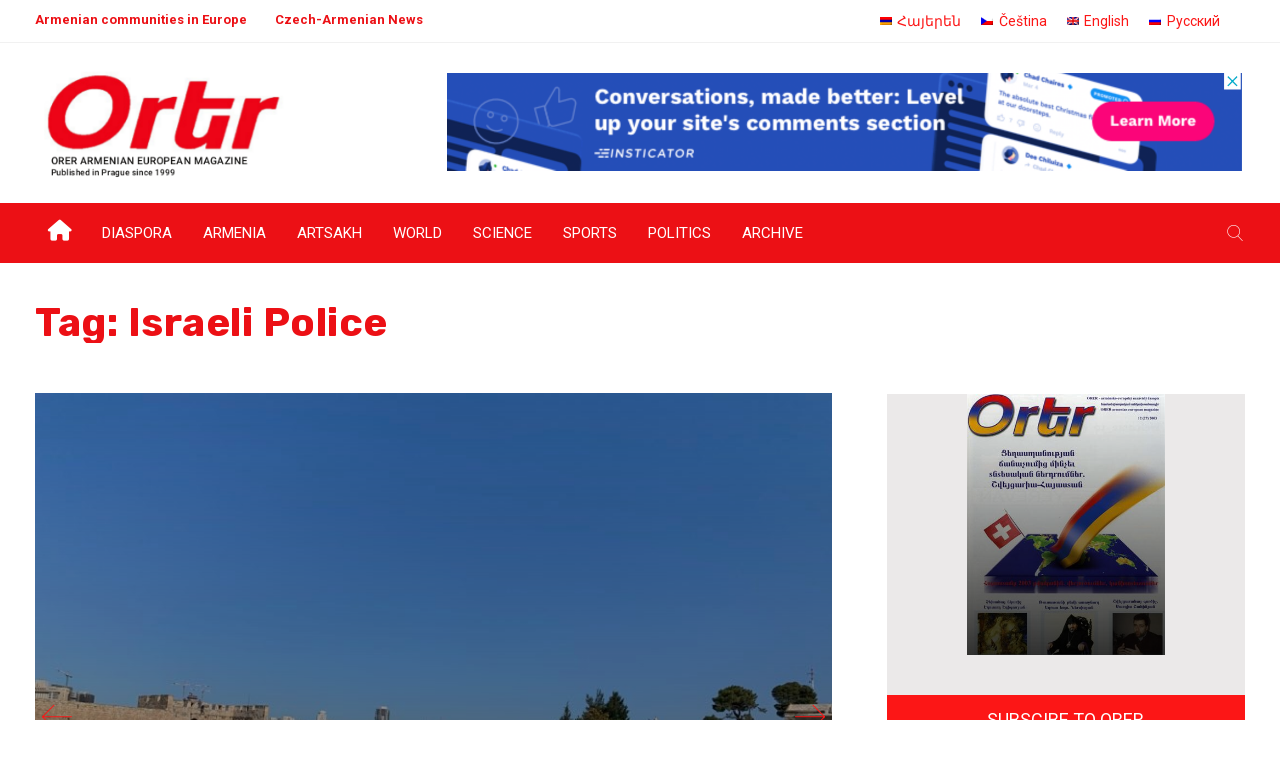

--- FILE ---
content_type: text/html; charset=UTF-8
request_url: https://orer.eu/tag/israeli-police/
body_size: 20727
content:
<!DOCTYPE html>
<html lang="en-US"
	prefix="og: https://ogp.me/ns#" >
<head>
<meta charset="UTF-8">
<meta name="viewport" content="width=device-width, initial-scale=1">
<link rel="profile" href="http://gmpg.org/xfn/11">
<title>Israeli Police - Orer</title>
<link rel="alternate" hreflang="hy" href="https://orer.eu/hy/tag/israeli-police/" />
<link rel="alternate" hreflang="cs" href="https://orer.eu/cs/tag/israeli-police/" />
<link rel="alternate" hreflang="en" href="https://orer.eu/tag/israeli-police/" />
<link rel="alternate" hreflang="ru" href="https://orer.eu/ru/tag/israeli-police/" />
<link rel="alternate" hreflang="x-default" href="https://orer.eu/tag/israeli-police/" />

		<!-- All in One SEO 4.1.4.4 -->
		<meta name="robots" content="max-image-preview:large" />
		<link rel="canonical" href="https://orer.eu/tag/israeli-police/" />
		<script type="application/ld+json" class="aioseo-schema">
			{"@context":"https:\/\/schema.org","@graph":[{"@type":"WebSite","@id":"https:\/\/orer.eu\/#website","url":"https:\/\/orer.eu\/","name":"Orer","description":"orer magazine  WordPress","inLanguage":"en-US","publisher":{"@id":"https:\/\/orer.eu\/#organization"}},{"@type":"Organization","@id":"https:\/\/orer.eu\/#organization","name":"Orer","url":"https:\/\/orer.eu\/"},{"@type":"BreadcrumbList","@id":"https:\/\/orer.eu\/tag\/israeli-police\/#breadcrumblist","itemListElement":[{"@type":"ListItem","@id":"https:\/\/orer.eu\/#listItem","position":1,"item":{"@type":"WebPage","@id":"https:\/\/orer.eu\/","name":"Home","description":"Armenia 13.01.2026 By admin 0 Armenia, U.S. Sign Document on Implementation of TRIPP Foreign Minister Ararat Mirzoyan meets with Secretary of State Marco Rubio in Washington on Jan. 13 Foreign Minister Ararat Mirzoyan and Secretary of State Marco Rubio signed a joint statement on the implementation of the Trump... Belgium 08.11.2025 By admin 0 Armenian [\u2026]","url":"https:\/\/orer.eu\/"},"nextItem":"https:\/\/orer.eu\/tag\/israeli-police\/#listItem"},{"@type":"ListItem","@id":"https:\/\/orer.eu\/tag\/israeli-police\/#listItem","position":2,"item":{"@type":"WebPage","@id":"https:\/\/orer.eu\/tag\/israeli-police\/","name":"Israeli Police","url":"https:\/\/orer.eu\/tag\/israeli-police\/"},"previousItem":"https:\/\/orer.eu\/#listItem"}]},{"@type":"CollectionPage","@id":"https:\/\/orer.eu\/tag\/israeli-police\/#collectionpage","url":"https:\/\/orer.eu\/tag\/israeli-police\/","name":"Israeli Police - Orer","inLanguage":"en-US","isPartOf":{"@id":"https:\/\/orer.eu\/#website"},"breadcrumb":{"@id":"https:\/\/orer.eu\/tag\/israeli-police\/#breadcrumblist"}}]}
		</script>
		<!-- All in One SEO -->

<link rel='dns-prefetch' href='//fonts.googleapis.com' />
<link rel='preconnect' href='https://fonts.gstatic.com' crossorigin />
<link rel="alternate" type="application/rss+xml" title="Orer &raquo; Feed" href="https://orer.eu/feed/" />
<link rel="alternate" type="application/rss+xml" title="Orer &raquo; Comments Feed" href="https://orer.eu/comments/feed/" />
<link rel="alternate" type="application/rss+xml" title="Orer &raquo; Israeli Police Tag Feed" href="https://orer.eu/tag/israeli-police/feed/" />
		<!-- This site uses the Google Analytics by MonsterInsights plugin v8.10.0 - Using Analytics tracking - https://www.monsterinsights.com/ -->
		<!-- Note: MonsterInsights is not currently configured on this site. The site owner needs to authenticate with Google Analytics in the MonsterInsights settings panel. -->
					<!-- No UA code set -->
				<!-- / Google Analytics by MonsterInsights -->
		<style id='wp-img-auto-sizes-contain-inline-css' type='text/css'>
img:is([sizes=auto i],[sizes^="auto," i]){contain-intrinsic-size:3000px 1500px}
/*# sourceURL=wp-img-auto-sizes-contain-inline-css */
</style>
<style id='wp-emoji-styles-inline-css' type='text/css'>

	img.wp-smiley, img.emoji {
		display: inline !important;
		border: none !important;
		box-shadow: none !important;
		height: 1em !important;
		width: 1em !important;
		margin: 0 0.07em !important;
		vertical-align: -0.1em !important;
		background: none !important;
		padding: 0 !important;
	}
/*# sourceURL=wp-emoji-styles-inline-css */
</style>
<link rel='stylesheet' id='wp-block-library-css' href='https://orer.eu/wp-includes/css/dist/block-library/style.min.css?ver=6.9' type='text/css' media='all' />
<style id='global-styles-inline-css' type='text/css'>
:root{--wp--preset--aspect-ratio--square: 1;--wp--preset--aspect-ratio--4-3: 4/3;--wp--preset--aspect-ratio--3-4: 3/4;--wp--preset--aspect-ratio--3-2: 3/2;--wp--preset--aspect-ratio--2-3: 2/3;--wp--preset--aspect-ratio--16-9: 16/9;--wp--preset--aspect-ratio--9-16: 9/16;--wp--preset--color--black: #000000;--wp--preset--color--cyan-bluish-gray: #abb8c3;--wp--preset--color--white: #ffffff;--wp--preset--color--pale-pink: #f78da7;--wp--preset--color--vivid-red: #cf2e2e;--wp--preset--color--luminous-vivid-orange: #ff6900;--wp--preset--color--luminous-vivid-amber: #fcb900;--wp--preset--color--light-green-cyan: #7bdcb5;--wp--preset--color--vivid-green-cyan: #00d084;--wp--preset--color--pale-cyan-blue: #8ed1fc;--wp--preset--color--vivid-cyan-blue: #0693e3;--wp--preset--color--vivid-purple: #9b51e0;--wp--preset--gradient--vivid-cyan-blue-to-vivid-purple: linear-gradient(135deg,rgb(6,147,227) 0%,rgb(155,81,224) 100%);--wp--preset--gradient--light-green-cyan-to-vivid-green-cyan: linear-gradient(135deg,rgb(122,220,180) 0%,rgb(0,208,130) 100%);--wp--preset--gradient--luminous-vivid-amber-to-luminous-vivid-orange: linear-gradient(135deg,rgb(252,185,0) 0%,rgb(255,105,0) 100%);--wp--preset--gradient--luminous-vivid-orange-to-vivid-red: linear-gradient(135deg,rgb(255,105,0) 0%,rgb(207,46,46) 100%);--wp--preset--gradient--very-light-gray-to-cyan-bluish-gray: linear-gradient(135deg,rgb(238,238,238) 0%,rgb(169,184,195) 100%);--wp--preset--gradient--cool-to-warm-spectrum: linear-gradient(135deg,rgb(74,234,220) 0%,rgb(151,120,209) 20%,rgb(207,42,186) 40%,rgb(238,44,130) 60%,rgb(251,105,98) 80%,rgb(254,248,76) 100%);--wp--preset--gradient--blush-light-purple: linear-gradient(135deg,rgb(255,206,236) 0%,rgb(152,150,240) 100%);--wp--preset--gradient--blush-bordeaux: linear-gradient(135deg,rgb(254,205,165) 0%,rgb(254,45,45) 50%,rgb(107,0,62) 100%);--wp--preset--gradient--luminous-dusk: linear-gradient(135deg,rgb(255,203,112) 0%,rgb(199,81,192) 50%,rgb(65,88,208) 100%);--wp--preset--gradient--pale-ocean: linear-gradient(135deg,rgb(255,245,203) 0%,rgb(182,227,212) 50%,rgb(51,167,181) 100%);--wp--preset--gradient--electric-grass: linear-gradient(135deg,rgb(202,248,128) 0%,rgb(113,206,126) 100%);--wp--preset--gradient--midnight: linear-gradient(135deg,rgb(2,3,129) 0%,rgb(40,116,252) 100%);--wp--preset--font-size--small: 13px;--wp--preset--font-size--medium: 20px;--wp--preset--font-size--large: 36px;--wp--preset--font-size--x-large: 42px;--wp--preset--spacing--20: 0.44rem;--wp--preset--spacing--30: 0.67rem;--wp--preset--spacing--40: 1rem;--wp--preset--spacing--50: 1.5rem;--wp--preset--spacing--60: 2.25rem;--wp--preset--spacing--70: 3.38rem;--wp--preset--spacing--80: 5.06rem;--wp--preset--shadow--natural: 6px 6px 9px rgba(0, 0, 0, 0.2);--wp--preset--shadow--deep: 12px 12px 50px rgba(0, 0, 0, 0.4);--wp--preset--shadow--sharp: 6px 6px 0px rgba(0, 0, 0, 0.2);--wp--preset--shadow--outlined: 6px 6px 0px -3px rgb(255, 255, 255), 6px 6px rgb(0, 0, 0);--wp--preset--shadow--crisp: 6px 6px 0px rgb(0, 0, 0);}:where(.is-layout-flex){gap: 0.5em;}:where(.is-layout-grid){gap: 0.5em;}body .is-layout-flex{display: flex;}.is-layout-flex{flex-wrap: wrap;align-items: center;}.is-layout-flex > :is(*, div){margin: 0;}body .is-layout-grid{display: grid;}.is-layout-grid > :is(*, div){margin: 0;}:where(.wp-block-columns.is-layout-flex){gap: 2em;}:where(.wp-block-columns.is-layout-grid){gap: 2em;}:where(.wp-block-post-template.is-layout-flex){gap: 1.25em;}:where(.wp-block-post-template.is-layout-grid){gap: 1.25em;}.has-black-color{color: var(--wp--preset--color--black) !important;}.has-cyan-bluish-gray-color{color: var(--wp--preset--color--cyan-bluish-gray) !important;}.has-white-color{color: var(--wp--preset--color--white) !important;}.has-pale-pink-color{color: var(--wp--preset--color--pale-pink) !important;}.has-vivid-red-color{color: var(--wp--preset--color--vivid-red) !important;}.has-luminous-vivid-orange-color{color: var(--wp--preset--color--luminous-vivid-orange) !important;}.has-luminous-vivid-amber-color{color: var(--wp--preset--color--luminous-vivid-amber) !important;}.has-light-green-cyan-color{color: var(--wp--preset--color--light-green-cyan) !important;}.has-vivid-green-cyan-color{color: var(--wp--preset--color--vivid-green-cyan) !important;}.has-pale-cyan-blue-color{color: var(--wp--preset--color--pale-cyan-blue) !important;}.has-vivid-cyan-blue-color{color: var(--wp--preset--color--vivid-cyan-blue) !important;}.has-vivid-purple-color{color: var(--wp--preset--color--vivid-purple) !important;}.has-black-background-color{background-color: var(--wp--preset--color--black) !important;}.has-cyan-bluish-gray-background-color{background-color: var(--wp--preset--color--cyan-bluish-gray) !important;}.has-white-background-color{background-color: var(--wp--preset--color--white) !important;}.has-pale-pink-background-color{background-color: var(--wp--preset--color--pale-pink) !important;}.has-vivid-red-background-color{background-color: var(--wp--preset--color--vivid-red) !important;}.has-luminous-vivid-orange-background-color{background-color: var(--wp--preset--color--luminous-vivid-orange) !important;}.has-luminous-vivid-amber-background-color{background-color: var(--wp--preset--color--luminous-vivid-amber) !important;}.has-light-green-cyan-background-color{background-color: var(--wp--preset--color--light-green-cyan) !important;}.has-vivid-green-cyan-background-color{background-color: var(--wp--preset--color--vivid-green-cyan) !important;}.has-pale-cyan-blue-background-color{background-color: var(--wp--preset--color--pale-cyan-blue) !important;}.has-vivid-cyan-blue-background-color{background-color: var(--wp--preset--color--vivid-cyan-blue) !important;}.has-vivid-purple-background-color{background-color: var(--wp--preset--color--vivid-purple) !important;}.has-black-border-color{border-color: var(--wp--preset--color--black) !important;}.has-cyan-bluish-gray-border-color{border-color: var(--wp--preset--color--cyan-bluish-gray) !important;}.has-white-border-color{border-color: var(--wp--preset--color--white) !important;}.has-pale-pink-border-color{border-color: var(--wp--preset--color--pale-pink) !important;}.has-vivid-red-border-color{border-color: var(--wp--preset--color--vivid-red) !important;}.has-luminous-vivid-orange-border-color{border-color: var(--wp--preset--color--luminous-vivid-orange) !important;}.has-luminous-vivid-amber-border-color{border-color: var(--wp--preset--color--luminous-vivid-amber) !important;}.has-light-green-cyan-border-color{border-color: var(--wp--preset--color--light-green-cyan) !important;}.has-vivid-green-cyan-border-color{border-color: var(--wp--preset--color--vivid-green-cyan) !important;}.has-pale-cyan-blue-border-color{border-color: var(--wp--preset--color--pale-cyan-blue) !important;}.has-vivid-cyan-blue-border-color{border-color: var(--wp--preset--color--vivid-cyan-blue) !important;}.has-vivid-purple-border-color{border-color: var(--wp--preset--color--vivid-purple) !important;}.has-vivid-cyan-blue-to-vivid-purple-gradient-background{background: var(--wp--preset--gradient--vivid-cyan-blue-to-vivid-purple) !important;}.has-light-green-cyan-to-vivid-green-cyan-gradient-background{background: var(--wp--preset--gradient--light-green-cyan-to-vivid-green-cyan) !important;}.has-luminous-vivid-amber-to-luminous-vivid-orange-gradient-background{background: var(--wp--preset--gradient--luminous-vivid-amber-to-luminous-vivid-orange) !important;}.has-luminous-vivid-orange-to-vivid-red-gradient-background{background: var(--wp--preset--gradient--luminous-vivid-orange-to-vivid-red) !important;}.has-very-light-gray-to-cyan-bluish-gray-gradient-background{background: var(--wp--preset--gradient--very-light-gray-to-cyan-bluish-gray) !important;}.has-cool-to-warm-spectrum-gradient-background{background: var(--wp--preset--gradient--cool-to-warm-spectrum) !important;}.has-blush-light-purple-gradient-background{background: var(--wp--preset--gradient--blush-light-purple) !important;}.has-blush-bordeaux-gradient-background{background: var(--wp--preset--gradient--blush-bordeaux) !important;}.has-luminous-dusk-gradient-background{background: var(--wp--preset--gradient--luminous-dusk) !important;}.has-pale-ocean-gradient-background{background: var(--wp--preset--gradient--pale-ocean) !important;}.has-electric-grass-gradient-background{background: var(--wp--preset--gradient--electric-grass) !important;}.has-midnight-gradient-background{background: var(--wp--preset--gradient--midnight) !important;}.has-small-font-size{font-size: var(--wp--preset--font-size--small) !important;}.has-medium-font-size{font-size: var(--wp--preset--font-size--medium) !important;}.has-large-font-size{font-size: var(--wp--preset--font-size--large) !important;}.has-x-large-font-size{font-size: var(--wp--preset--font-size--x-large) !important;}
/*# sourceURL=global-styles-inline-css */
</style>

<style id='classic-theme-styles-inline-css' type='text/css'>
/*! This file is auto-generated */
.wp-block-button__link{color:#fff;background-color:#32373c;border-radius:9999px;box-shadow:none;text-decoration:none;padding:calc(.667em + 2px) calc(1.333em + 2px);font-size:1.125em}.wp-block-file__button{background:#32373c;color:#fff;text-decoration:none}
/*# sourceURL=/wp-includes/css/classic-themes.min.css */
</style>
<link rel='stylesheet' id='wpml-blocks-css' href='https://orer.eu/wp-content/plugins/sitepress-multilingual-cms/dist/css/blocks/styles.css?ver=4.6.1' type='text/css' media='all' />
<link rel='stylesheet' id='wpml-legacy-horizontal-list-0-css' href='//orer.eu/wp-content/plugins/sitepress-multilingual-cms/templates/language-switchers/legacy-list-horizontal/style.min.css?ver=1' type='text/css' media='all' />
<link rel='stylesheet' id='boostrap-css' href='https://orer.eu/wp-content/themes/vulitin/assets/css/bootstrap.min.css?ver=6.9' type='text/css' media='all' />
<link rel='stylesheet' id='font-awesome-v4shim-css' href='https://orer.eu/wp-content/plugins/types/vendor/toolset/toolset-common/res/lib/font-awesome/css/v4-shims.css?ver=5.13.0' type='text/css' media='screen' />
<link rel='stylesheet' id='font-awesome-css' href='https://orer.eu/wp-content/plugins/types/vendor/toolset/toolset-common/res/lib/font-awesome/css/all.css?ver=5.13.0' type='text/css' media='screen' />
<link rel='stylesheet' id='ico-font-css' href='https://orer.eu/wp-content/themes/vulitin/assets/css/icofont.css?ver=6.9' type='text/css' media='all' />
<link rel='stylesheet' id='flaticon-css' href='https://orer.eu/wp-content/themes/vulitin/assets/css/flaticon.css?ver=6.9' type='text/css' media='all' />
<link rel='stylesheet' id='lineicon-css' href='https://orer.eu/wp-content/themes/vulitin/assets/css/lineicons.css?ver=6.9' type='text/css' media='all' />
<link rel='stylesheet' id='owl-carousel-css' href='https://orer.eu/wp-content/themes/vulitin/assets/css/owl.carousel.css?ver=6.9' type='text/css' media='all' />
<link rel='stylesheet' id='animate-style-css' href='https://orer.eu/wp-content/themes/vulitin/assets/css/animate.css?ver=6.9' type='text/css' media='all' />
<link rel='stylesheet' id='slick-css' href='https://orer.eu/wp-content/themes/vulitin/assets/css/slick.css?ver=6.9' type='text/css' media='all' />
<link rel='stylesheet' id='type-writter-css' href='https://orer.eu/wp-content/themes/vulitin/assets/css/type-writter.css?ver=6.9' type='text/css' media='all' />
<link rel='stylesheet' id='magnific-popup-css' href='https://orer.eu/wp-content/themes/vulitin/assets/css/magnific-popup.css?ver=6.9' type='text/css' media='all' />
<link rel='stylesheet' id='vulitin-style-default-css' href='https://orer.eu/wp-content/themes/vulitin/assets/css/default.css?ver=6.9' type='text/css' media='all' />
<link rel='stylesheet' id='vulitin-style-responsive-css' href='https://orer.eu/wp-content/themes/vulitin/assets/css/responsive.css?ver=6.9' type='text/css' media='all' />
<link rel='stylesheet' id='vulitin-style-css' href='https://orer.eu/wp-content/themes/vulitin-child/style.css?ver=6.9' type='text/css' media='all' />
<link rel='stylesheet' id='studio-fonts-css' href='//fonts.googleapis.com/css?family=Roboto%7CRubik%3A300%2C400%2C400i%2C500%2C600%2C700%2C800%2C900%26amp%3Bsubset%3Dlatin-ext&#038;ver=1.0.0' type='text/css' media='all' />
<link rel='stylesheet' id='childstyle-css' href='https://orer.eu/wp-content/themes/vulitin/style.css?ver=6.9' type='text/css' media='all' />
<link rel="preload" as="style" href="https://fonts.googleapis.com/css?family=Roboto:100,300,400,500,700,900,100italic,300italic,400italic,500italic,700italic,900italic%7CRubik:300,400,500,700,900,300italic,400italic,500italic,700italic,900italic&#038;display=swap&#038;ver=1650654591" /><link rel="stylesheet" href="https://fonts.googleapis.com/css?family=Roboto:100,300,400,500,700,900,100italic,300italic,400italic,500italic,700italic,900italic%7CRubik:300,400,500,700,900,300italic,400italic,500italic,700italic,900italic&#038;display=swap&#038;ver=1650654591" media="print" onload="this.media='all'"><noscript><link rel="stylesheet" href="https://fonts.googleapis.com/css?family=Roboto:100,300,400,500,700,900,100italic,300italic,400italic,500italic,700italic,900italic%7CRubik:300,400,500,700,900,300italic,400italic,500italic,700italic,900italic&#038;display=swap&#038;ver=1650654591" /></noscript><link rel='stylesheet' id='js_composer_front-css' href='https://orer.eu/wp-content/plugins/js_composer/assets/css/js_composer.min.css?ver=6.7.0' type='text/css' media='all' />
<link rel='stylesheet' id='wp-block-paragraph-css' href='https://orer.eu/wp-includes/blocks/paragraph/style.min.css?ver=6.9' type='text/css' media='all' />
<link rel='stylesheet' id='wp-block-heading-css' href='https://orer.eu/wp-includes/blocks/heading/style.min.css?ver=6.9' type='text/css' media='all' />
<link rel='stylesheet' id='wp-block-quote-css' href='https://orer.eu/wp-includes/blocks/quote/style.min.css?ver=6.9' type='text/css' media='all' />
<link rel='stylesheet' id='wp-block-quote-theme-css' href='https://orer.eu/wp-includes/blocks/quote/theme.min.css?ver=6.9' type='text/css' media='all' />
<link rel='stylesheet' id='wp-block-table-css' href='https://orer.eu/wp-includes/blocks/table/style.min.css?ver=6.9' type='text/css' media='all' />
<link rel='stylesheet' id='wp-block-table-theme-css' href='https://orer.eu/wp-includes/blocks/table/theme.min.css?ver=6.9' type='text/css' media='all' />
<link rel='stylesheet' id='wp-block-list-css' href='https://orer.eu/wp-includes/blocks/list/style.min.css?ver=6.9' type='text/css' media='all' />
<script type="text/javascript" src="https://orer.eu/wp-includes/js/jquery/jquery.min.js?ver=3.7.1" id="jquery-core-js"></script>
<script type="text/javascript" src="https://orer.eu/wp-includes/js/jquery/jquery-migrate.min.js?ver=3.4.1" id="jquery-migrate-js"></script>
<script type="text/javascript" id="wpml-cookie-js-extra">
/* <![CDATA[ */
var wpml_cookies = {"wp-wpml_current_language":{"value":"en","expires":1,"path":"/"}};
var wpml_cookies = {"wp-wpml_current_language":{"value":"en","expires":1,"path":"/"}};
//# sourceURL=wpml-cookie-js-extra
/* ]]> */
</script>
<script type="text/javascript" src="https://orer.eu/wp-content/plugins/sitepress-multilingual-cms/res/js/cookies/language-cookie.js?ver=4.6.1" id="wpml-cookie-js"></script>
<link rel="https://api.w.org/" href="https://orer.eu/wp-json/" /><link rel="alternate" title="JSON" type="application/json" href="https://orer.eu/wp-json/wp/v2/tags/3853" /><link rel="EditURI" type="application/rsd+xml" title="RSD" href="https://orer.eu/xmlrpc.php?rsd" />
<meta name="generator" content="WordPress 6.9" />
<meta name="framework" content="Redux 4.3.1" /><meta name="generator" content="WPML ver:4.6.1 stt:24,9,1,45;" />
    <link rel="shortcut icon" type="image/x-icon" href="https://orer.eu/wp-content/uploads/2021/12/favicon.ico"> 
  
<style type="text/css" id="breadcrumb-trail-css">.breadcrumbs .trail-browse,.breadcrumbs .trail-items,.breadcrumbs .trail-items li {display: inline-block;margin:0;padding: 0;border:none;background:transparent;text-indent: 0;}.breadcrumbs .trail-browse {font-size: inherit;font-style:inherit;font-weight: inherit;color: inherit;}.breadcrumbs .trail-items {list-style: none;}.trail-items li::after {content: "\002F";padding: 0 0.5em;}.trail-items li:last-of-type::after {display: none;}</style>
<meta name="generator" content="Powered by WPBakery Page Builder - drag and drop page builder for WordPress."/>
<meta name="generator" content="Powered by Slider Revolution 6.5.7 - responsive, Mobile-Friendly Slider Plugin for WordPress with comfortable drag and drop interface." />
<script type="text/javascript">function setREVStartSize(e){
			//window.requestAnimationFrame(function() {				 
				window.RSIW = window.RSIW===undefined ? window.innerWidth : window.RSIW;	
				window.RSIH = window.RSIH===undefined ? window.innerHeight : window.RSIH;	
				try {								
					var pw = document.getElementById(e.c).parentNode.offsetWidth,
						newh;
					pw = pw===0 || isNaN(pw) ? window.RSIW : pw;
					e.tabw = e.tabw===undefined ? 0 : parseInt(e.tabw);
					e.thumbw = e.thumbw===undefined ? 0 : parseInt(e.thumbw);
					e.tabh = e.tabh===undefined ? 0 : parseInt(e.tabh);
					e.thumbh = e.thumbh===undefined ? 0 : parseInt(e.thumbh);
					e.tabhide = e.tabhide===undefined ? 0 : parseInt(e.tabhide);
					e.thumbhide = e.thumbhide===undefined ? 0 : parseInt(e.thumbhide);
					e.mh = e.mh===undefined || e.mh=="" || e.mh==="auto" ? 0 : parseInt(e.mh,0);		
					if(e.layout==="fullscreen" || e.l==="fullscreen") 						
						newh = Math.max(e.mh,window.RSIH);					
					else{					
						e.gw = Array.isArray(e.gw) ? e.gw : [e.gw];
						for (var i in e.rl) if (e.gw[i]===undefined || e.gw[i]===0) e.gw[i] = e.gw[i-1];					
						e.gh = e.el===undefined || e.el==="" || (Array.isArray(e.el) && e.el.length==0)? e.gh : e.el;
						e.gh = Array.isArray(e.gh) ? e.gh : [e.gh];
						for (var i in e.rl) if (e.gh[i]===undefined || e.gh[i]===0) e.gh[i] = e.gh[i-1];
											
						var nl = new Array(e.rl.length),
							ix = 0,						
							sl;					
						e.tabw = e.tabhide>=pw ? 0 : e.tabw;
						e.thumbw = e.thumbhide>=pw ? 0 : e.thumbw;
						e.tabh = e.tabhide>=pw ? 0 : e.tabh;
						e.thumbh = e.thumbhide>=pw ? 0 : e.thumbh;					
						for (var i in e.rl) nl[i] = e.rl[i]<window.RSIW ? 0 : e.rl[i];
						sl = nl[0];									
						for (var i in nl) if (sl>nl[i] && nl[i]>0) { sl = nl[i]; ix=i;}															
						var m = pw>(e.gw[ix]+e.tabw+e.thumbw) ? 1 : (pw-(e.tabw+e.thumbw)) / (e.gw[ix]);					
						newh =  (e.gh[ix] * m) + (e.tabh + e.thumbh);
					}
					var el = document.getElementById(e.c);
					if (el!==null && el) el.style.height = newh+"px";					
					el = document.getElementById(e.c+"_wrapper");
					if (el!==null && el) {
						el.style.height = newh+"px";
						el.style.display = "block";
					}
				} catch(e){
					console.log("Failure at Presize of Slider:" + e)
				}					   
			//});
		  };</script>

<!-- Typography -->



<style>

			.footer-bottom{
			background:#ffffff !important;
		}
		
	body{
		background:#FFFFFF !important;
		color:#444444 !important;
		font-family: Roboto !important;    
	    font-size: 14px !important;	
	}

	.services-style-5 .services-item{
		box-shadow: 0 0 0 20px rgba(252, 22, 22, 0.4), inset 0 0 3px rgba(255, 255, 255, 0.2);
	}

		
	h1{
		color:#111111 !important;
		font-family:Rubik!important;
		font-size:40px!important;
				font-weight:700!important;
				
					line-height:40px!important;
				
	}
	h2{
		color:#111111; 
		font-family:Rubik!important;
		font-size:32px;
				
					line-height:32px			}
	h3{
		color:#111111 ;
		font-family:Rubik!important;
		font-size:24px;
				
					line-height:32px!important;
			}
	h4{
		color:#111111;
		font-family:Rubik!important;
		font-size:20px;
				
					line-height:28px!important;
				
	}
	h5{
		color:#111111;
		font-family:Rubik!important;
		font-size:18px;
				
					line-height:27px!important;
			}
	h6{
		color:#111111 ;
		font-family:Rubik!important;
		font-size:16px;
				font-weight:400!important;
				
					line-height:20px!important;
			}


	.menu-area .navbar ul li > a{
		font-weight:400;
		font-family:Roboto;
	}

	#rs-header .toolbar-area .toolbar-contact ul.rs-contact-info li,
	#rs-header .toolbar-area .toolbar-contact ul.rs-contact-info li i,
	#rs-header .toolbar-area .toolbar-contact ul li, #rs-header .toolbar-area{
		color:#111111;
	}


	#rs-header .toolbar-area .toolbar-contact ul.rs-contact-info li a,
	#rs-header .toolbar-area .toolbar-contact ul li a,
	#rs-header .toolbar-area .toolbar-sl-share ul li a i{
		color:#111111;
	}

	#rs-header .toolbar-area .toolbar-contact ul.rs-contact-info li a:hover,
	#rs-header .toolbar-area .toolbar-contact ul li a:hover,
	#rs-header .toolbar-area .toolbar-sl-share ul li:hover a i{
		color:#FC1616;
	}
	.language-widget-sec a:hover,
	.language-widget-sec li ul li a:hover{
		color:#FC1616 !important;
	}
	#rs-header .toolbar-area{
		background:#FFFFFF;
	}

	.menu-sticky.sticky .menu-area .navbar ul > li.current-menu-ancestor > a,
	.menu-sticky.sticky .menu-area .navbar ul > li.current_page_item > a,
	.mobile-menu-container div ul > li.current_page_parent > a,
	#rs-header.header-transparent .menu-area .navbar ul li.current-menu-ancestor a, 
	#rs-header.header-transparent .menu-area .navbar ul li.current_page_item a,
	#rs-header.header-style5 .menu-area .navbar ul > li.current-menu-ancestor > a, 
	#rs-header.header-style5 .menu-area .navbar ul > li.current_page_item > a,
	.menu-area .navbar ul.menu > li.current_page_item > a,
	#rs-header.header-style-4 .menu-sticky.sticky .menu-area .menu > li.current-menu-ancestor > a,
	.menu-area .navbar ul.menu > li.current-menu-ancestor > a,
	.footer-menu .navbar ul.menu > li.current-menu-item > a,
	#rs-header.header-style5 .header-inner .menu-area .navbar ul > li.current-menu-ancestor > a,
	#rs-header.header-style5 .header-inner.menu-sticky.sticky .menu-area .navbar ul > li.current-menu-ancestor > a,
	#rs-header.header-style-4 .menu-area .menu > li.current-menu-ancestor > a
	{
		color: #111111 !important;
	}
	.menu-area .navbar ul:not(.sub-menu) > li > a,
	.menu-area .navbar ul li .sub-menu li a{
		font-size: 15px !important;
	}

	.menu-area .navbar ul li:hover > a,
	#rs-header .menu-sticky.sticky .menu-area .navbar ul li:hover > a,
	#rs-header.header-style1 .menu-sticky.sticky .menu-area .navbar ul li:hover > a,
	.mobile-menu-container div ul li a:hover,
	#rs-header.header-style-4 .menu-sticky.sticky .menu-area .navbar ul li:hover > a,
	#rs-header.header-style5 .header-inner .menu-area .navbar ul li:hover > a,
	#rs-header.header-style5 .header-inner.menu-sticky.sticky .menu-area .navbar ul li:hover > a,
	#rs-header.header-style-4 .menu-area .menu li:hover > a
	{
		color: #111111;
	}

	.menu-area .navbar ul li a,
	#rs-header .menu-responsive .sidebarmenu-search .sticky_search,
	#rs-header .menu-sticky.sticky .menu-area .navbar ul li a,
	#rs-header.header-style5 .header-inner.menu-sticky.sticky .menu-area .navbar ul li a,
	.menu-cart-area i, #rs-header.header-transparent .menu-area.dark .menu-cart-area i,
	#rs-header .menu-sticky.sticky .menu-area .navbar ul li a
	{
		color: #111111; 
	}

	#rs-header.header-transparent .menu-area.dark .navbar ul.menu > li.current_page_item > a::before, 
	#rs-header.header-transparent .menu-area.dark .navbar ul.menu > li.current_page_item > a::after, 
	#rs-header.header-transparent .menu-area.dark .navbar ul.menu > li > a::before,
	#rs-header.header-transparent .menu-area.dark .navbar ul.menu > li > a::after,
	#rs-header.header-transparent .menu-area.dark .navbar ul.menu > li > a,
	.breadcrumbs-inner.bread-dark h1,
	.rs-breadcrumbs .breadcrumbs-inner.bread-dark .trail-items li::after,
	.rs-breadcrumbs .breadcrumbs-inner.bread-dark ul li.trail-begin a::before,
	.rs-breadcrumbs .breadcrumbs-inner.bread-dark ul li *,
	#rs-header.header-transparent .menu-area.dark .menu-responsive .sidebarmenu-search .sticky_search .fa
	{
		color: #111111 !important;
	}

	.header-style1 .menu-cart-area span.icon-num, 
	.header-style3 .menu-cart-area span.icon-num
	{
		background: #111111 !important;
	}


	#rs-header.header-transparent .menu-area.dark ul.offcanvas-icon .nav-link-container .nav-menu-link span{
		background: #111111 !important;
	}

	#rs-header.header-transparent .menu-area.dark ul.sidenav.offcanvas-icon .nav-link-container .nav-menu-link span{
		background: #fff !important;
	}

	ul.offcanvas-icon .nav-link-container .nav-menu-link span{
		background: #111111;
	}
	
			#rs-header.header-transparent .menu-area .navbar ul li a, #rs-header.header-transparent .menu-cart-area i,
		#rs-header.header-transparent .menu-responsive .sidebarmenu-search .sticky_search .fa,
		#rs-header.header-transparent .menu-area.dark .navbar ul > li > a,
		#rs-header.header-style5 .header-inner .menu-area .navbar ul li a,
		#rs-header.header-transparent .menu-area .navbar ul li:hover > a,
		#rs-header.header-style5 .menu-responsive .sidebarmenu-search .sticky_search,
		#rs-header.header-style5 .menu-cart-area i{
			color:#FFFFFF 
	}
	
			.header-transparent .menu-cart-area span.icon-num, 
		.header-style-4 .menu-cart-area span.icon-num, 
		.header-style5 .menu-cart-area span.icon-num
		{
			background: #FFFFFF !important;
		}
	
			.header-transparent .sticky .menu-cart-area span.icon-num, 
		.header-style-4 .sticky .menu-cart-area span.icon-num, 
		.header-style5 .sticky .menu-cart-area span.icon-num
		{
			background: #111111 !important;
		}
	
	
	

			#rs-header.header-transparent .menu-area.dark ul.offcanvas-icon .nav-link-container .nav-menu-link span{
			background:#FFFFFF 
		}
	

			#rs-header.header-transparent .menu-area .navbar ul > li > a:hover,
		#rs-header.header-transparent .menu-area .navbar ul li:hover > a,
		#rs-header.header-transparent .menu-area.dark .navbar ul > li:hover > a{
			color:#111111 
		}
	
			#rs-header.header-transparent .menu-area .navbar ul > li.current_page_item > a,
		#rs-header.header-transparent .menu-area .navbar ul > li.current-menu-ancestor > a,
		#rs-header.header-style-4 .menu-area .menu > li.current-menu-item > a{
			color:#111111 !important; 
		}
		#rs-header .menu-area .navbar ul li ul.sub-menu{
			border-color: #111111 !important;
		}
	
	#rs-header.header-transparent .menu-area .navbar ul.menu > li.current_page_item > a::before,
	#rs-header.header-transparent .menu-sticky.sticky .menu-area .navbar ul > li.current-menu-ancestor > a,
	#rs-header.header-transparent .menu-area .navbar ul.menu > li > a::before,
	#rs-header.header-transparent .menu-sticky.sticky .menu-area .navbar ul.menu > li.current_page_item > a::before, 
	#rs-header.header-transparent .menu-sticky.sticky .menu-area .navbar ul.menu > li > a::before, 
	#rs-header.header-transparent .menu-sticky.sticky .menu-area .navbar ul.menu > li.current_page_item > a::after, 
	#rs-header.header-transparent .menu-sticky.sticky .menu-area .navbar ul.menu > li > a::after,
	#rs-header.header-transparent .menu-area .navbar ul.menu > li.current_page_item > a::after, 
	#rs-header.header-transparent .menu-area .navbar ul.menu > li > a::after{
		color:#111111 !important; 
	}

			
		#rs-header.header-transparent ul.offcanvas-icon .nav-link-container .nav-menu-link span,
		#rs-header.header-style5 .menu-responsive ul.offcanvas-icon .nav-link-container .nav-menu-link span{
			background:#FFFFFF 
		}
	
			.menu-area .navbar ul li .sub-menu li a,
		#rs-header .menu-area .navbar ul li.mega ul li a,
		#rs-header.header-transparent .menu-area .navbar ul li .sub-menu li.current-menu-ancestor > a,
		#rs-header.header-transparent .menu-area .navbar ul li.current-menu-ancestor li a{
			color:#FFFFFF !important;
		}
	
			.menu-area .navbar ul li ul.sub-menu li.current_page_item > a,
		.menu-area .navbar ul li .sub-menu li a:hover,
		#rs-header .menu-area .navbar ul li.mega ul li a:hover,
		.menu-area .navbar ul li ul.sub-menu li:hover > a,
		#rs-header.header-style5 .header-inner .menu-area .navbar ul li .sub-menu li:hover > a,
		#rs-header.header-transparent .menu-area .navbar ul li .sub-menu li:hover > a,
		#rs-header.header-style-4 .menu-area .menu .sub-menu li:hover > a,
		#rs-header.header-style3 .menu-area .navbar ul li .sub-menu li:hover > a,
		#rs-header .menu-area .navbar ul li.mega ul li.current-menu-item a,
		.menu-sticky.sticky .menu-area .navbar ul li ul li a:hover,
		#rs-header.header-transparent .menu-area .navbar ul li .sub-menu li.current-menu-ancestor > a, #rs-header.header-transparent .menu-area .navbar ul li .sub-menu li.current_page_item > a,
		#rs-header.header-transparent .menu-area .navbar ul li.current-menu-ancestor li a:hover{
			color:#FC1616 !important;
		}
	


			.menu-area .navbar ul li .sub-menu{
			background:#1F2024;
		}
	

			#rs-header .toolbar-area .toolbar-contact ul li,
		#rs-header .toolbar-area .toolbar-sl-share ul li a i:before{
			font-size:13px;
		}
	
	


			.footer-bottom{
			border-color:#1b1c1f;
		}
	

			.rs-footer, .rs-footer h3, .rs-footer a, 
		.rs-footer .fa-ul li a, 
		.rs-footer .widget.widget_nav_menu ul li a,
		.rs-footer .widget ul li .fa{
			font-size:14px;
		}
	
			.rs-footer h3, .rs-footer .footer-top h3.footer-title{
			font-size:22px;
		}
	
			.rs-footer a{
			font-size:14px;
		}
		

			.rs-footer, .rs-footer h3, .rs-footer a, .rs-footer .fa-ul li a, .rs-footer .widget ul li .fa{
			color:#0A0A0A;
		}
	
			.rs-footer a:hover, .rs-footer .widget.widget_nav_menu ul li a:hover,
		body .rs-footer .widget a:hover,
		.rs-footer .recent-widget.popular-widget .recent-popular-widget .show-featured .post-desc a:hover,
		.rs-footer .fa-ul li a:hover{
			color:#565656;
		}
	


			.rs-footer .footer-top .mc4wp-form-fields input[type="submit"]{
			background:#FC1616;
		}
	
			.rs-footer .footer-top .mc4wp-form-fields input[type="submit"]:hover{
			background:#1F2024;
		}
		
			.rs-footer .footer-top .mc4wp-form-fields input[type="email"]{
			border-color:#FC1616;
		}
	
			.rs-footer .footer-top .mc4wp-form-fields input[type="submit"],
		.rs-footer .footer-top .mc4wp-form-fields i{
			color:#0A0A0A;
		}
	
	a{
		color: #FC1616;
	}
	a:hover,  a:focus,  a:active {
		color:#1F2024;
	}
	.rs-heading .title-inner .sub-text,
	.team-grid-style1 .team-item .team-content1 h3.team-name a:hover, .team-slider-style1 .team-item .team-content1 h3.team-name a:hover,
	.rs-services-default .services-wrap .services-item .services-icon i,
	.rs-blog .blog-meta .blog-title a:hover,
	.rs-blog .blog-item .blog-slidermeta span.category a:hover,
	.btm-cate li a:hover,
	.ps-navigation ul a:hover span,
	.rs-blog .blog-item .blog-meta .categories a:hover,
	.bs-sidebar ul a:hover,
	.team-grid-style2 .team-item-wrap .team-img .normal-text .team-name a:hover,
	.full-blog-content .blog-title a:hover,
	.home-blog-area.news-styles4 .owl-carousel .owl-nav [class*="owl-"]:hover,
	.rs-blog-grid.rs-blog .blog-item:hover h3.blog-title a,
	.rs-contact .contact-address .address-item .address-text a:hover,
	.rs-portfolio-style5 .portfolio-item .portfolio-content a,
	.rs-portfolio-style5 .portfolio-item .portfolio-content h4 a:hover,
	.rs-blog .blog-slider .blog-item.style4:hover .blog-title a,
	.rs-services1.services-left.border_style .services-wrap .services-item .services-icon i:hover,
	.rs-services1.services-right .services-wrap .services-item .services-icon i:hover,
	.rs-portfolio.style2 .portfolio-slider .portfolio-item:hover .portfolio-content h3.p-title a,
	.rs-portfolio.style2 .portfolio-slider .portfolio-item .portfolio-img .portfolio-content .categories a:hover,
	.portfolio-filter button:hover,
	.rs-news-tab .full-tab-sec .col-lg-3:hover .post-title a,
	.rs-news-tab.rs-news-tab-style-vertical .tab-top-content .row:hover .post-title a,
	.rs-news-tab.rs-news-tab-style-vertical.style-vertical2.transparent .full-dis:hover .dis-content .post-title a,
	.post-gallery-slider.slider-hot .owl-prev .flaticon-back-1:before,
	.post-gallery-slider.slider-hot .owl-nav .owl-next .flaticon-next:before,
	.rs-news-tab.rs-news-tab-style-vertical .full-dis:hover .post-title a,
	.rs-news-tab .table_call .cell_call .post-title a:hover,
	.rs-news-tab .news-tab .nav-tabs li a.active,
	.rs-news-tab .news-tab .nav-tabs li a:hover,
	.rs-galleys .galley-img .zoom-icon:hover,
	.sidenav .fa-ul li a:hover,
	.blog-img.image-scale:hover .overley .videos-icon i,
	.footer-bottom .footer-menu .menu li a:hover,
	.rs-blog .blog-item .blog-button a:hover,
	.breaking-news .blog-title a:hover,
	#about-history-tabs ul.tabs-list_content li:before{
		color:#FC1616;
	}
	.post-video .top-icon i,
	.rs-news-tab .news-tab .nav-tabs li a.active.show,
	.home-cate .category-widget ul.category-widget-list li a:hover,
	.rs-footer .widget a:hover,
	.rs-blog .blog-item.style3:hover .blog-no-thumb .blog-meta .blog-title a,
	.rs-blog .blog-slider .blog-item:hover .blog-title a,
	.recent-widget.popular-widget .recent-popular-widget li:hover .post-item .post-desc a,
	.recent-widget.popular-widget .recent-popular-widget li.popular-style2:hover .post-item .post-desc .blog-title a,
	#post-slider .post-tilte a:hover,
	.rs-blog.home-blog-area.news-styles3 .blog-item .post-video .videos-icon a,
	.rs-blog.home-blog-area.news-styles3 .blog-item .post-video .videos-icon a:hover,
	.rs-blog.home-blog-area.news-styles3 .blog-item .post-video .videos-icon a:hover i,
	.rs-galleys .gallery-inner:hover h3.title a,
	.post-gallery-slider.cate-post-slider .owl-nav .owl-next .flaticon-next:before,
	.post-gallery-slider.cate-post-slider .owl-prev .flaticon-back-1:before,
	.bs-sidebar .recent-post-widget .post-desc a:hover,
	.related-posts ul li:hover h3 a,
	.pagination-area .nav-links span.current,
	.comment-list .pingback a.url:hover, 
	.comment-list .trackback a.url:hover,
	.pagination-area .nav-links a:hover,
	body.single .rs-breadcrumbs .breadcrumbs-inner .breadcrumb-trail ul li.trail-begin a span,
	body.single .rs-breadcrumbs .breadcrumbs-inner .breadcrumb-trail ul li.trail-begin a::before,
	.rs-news-tab.rs-news-tab-style.tab-horizental2 .tab-top-content .col-xs-12 .row:hover .post-title a,
	.rs-blog.home-blog-area.news-styles3 .blog-item:hover .blog-title a{
		color:#FC1616;
	}
	.pagination-area .nav-links a:hover,
	.pagination-area .nav-links a.next.page-numbers:hover, 
	.pagination-area .nav-links a.prev.page-numbers:hover {
	    color:#FC1616 !important;
	}
	.comments-blog-area .comment-title,
	.bs-sidebar .widget-title,
	.rs-galleys.style1 .galley-img,
	.single-page-info2,
	.polular-title, .list-title{
		border-color: #FC1616;
	}
	.cate-home .category a,
	.related-posts .relateds-text:before,
	.rs-blog-details #reply-title:before,
	blockquote:before,
	#post-slider .post-cat a,
	.readmore a{
		background: #FC1616;
	}
	#rs-header.header-transparent .menu-area .navbar ul li .sub-menu li.current-menu-ancestor > a, 
	#rs-header.header-transparent .menu-area .navbar ul li .sub-menu li.current_page_item > a{
		color:#FC1616;
	}

	#cl-testimonial .testimonial-slide7 .single-testimonial:after, #cl-testimonial .testimonial-slide7 .single-testimonial:before{
		border-right-color: #111111;
		border-right: 30px solid #111111;
	}
	#cl-testimonial .testimonial-slide7 .single-testimonial{
		border-left-color: #111111;
	}
	#cl-testimonial .testimonial-slide7 ul.slick-dots li button,
	#rs-header.header-style-4 .sticky ul.offcanvas-icon .nav-link-container .nav-menu-link span{
		background:#111111;
	}
	.team-grid-style2 .team-item-wrap .team-img .team-img-sec .team-social a:hover i,
	#rs-header.header-style-4 .sticky .sidebarmenu-search .sticky_search i,
	#rs-header.header-style-4 .sticky .menu-cart-area i,
	#rs-header.header-transparent .menu-sticky.sticky .menu-responsive .sidebarmenu-search .sticky_search .fa, 
	#rs-header.header-transparent .menu-sticky.sticky .menu-cart-area i{
		color:#111111;
	}

	.ps-navigation ul a:hover span,
	.woocommerce ul.products li .woocommerce-loop-product__title a:hover{
		color:#FC1616 !important;
	}
	
	.team-grid-style1 .team-item .social-icons1 a:hover i, 
	.team-slider-style1 .team-item .social-icons1 a:hover i,
	#cl-testimonial .testimonial-slide7 ul.slick-dots li.slick-active button,
	html input[type="button"]:hover, input[type="reset"]:hover,
	.rs-video-2 .popup-videos:before,
	.sidenav .widget-title:before,
	.rs-team-grid.team-style5 .team-item .team-content,
	.rs-team-grid.team-style4 .team-wrapper .team_desc::before,
	.rs-team .team-item .team-social .social-icon,
	.rs-services-style4:hover .services-icon i,
	.team-grid-style1 .team-item .social-icons1 a:hover i,
	.loader__bar,
	.top-date,
	.tag-sec li a:hover,
	.breaking-news#breaking-news .owl-nav .owl-prev, 
	.breaking-news#breaking-news .owl-nav .owl-next,
	.rs-portfolio-style2 .portfolio-item .portfolio-img .read_more:hover
	{
		background:#FC1616 !important;
	}

	.rs-services-style3 .bg-img a,
	.rs-services-style3 .bg-img a:hover{
		background:#111111;
		border-color: #111111;
	}
	.rs-service-grid .service-item .service-content .service-button .readon.rs_button:hover{
		border-color: #111111;;
		color: #111111;
	}


	.rs-service-grid .service-item .service-content .service-button .readon.rs_button:hover:before,
	.rs-heading.style6 .title-inner .sub-text,
	.full-blog-content .blog-title a,
	ul.index li.active a,
	.portfolio-filter button.active,
	body.search-results .site-main > article .entry-summary .blog-button a:hover,
	.rs-heading.style7 .title-inner .sub-text{
		color: #111111;
	}

	.rs-breadcrumbs-inner.bread-dark h1.page-title,
	.rs-breadcrumbs-inner.bread-dark ul li,
	.rs-breadcrumbs-inner.bread-dark ul li,
	.rs-breadcrumbs-inner.bread-dark ul li.trail-begin a::before,
	.rs-breadcrumbs-inner.bread-dark ul li *{
		color: #111111 !important;
	}


	.rs-video-2 .popup-videos{
		background:#FC1616;
	}
	.team-grid-style3 .team-img .team-img-sec:before,
	.sidenav .offcanvas_social li a i,
	#loading,
	#sidebar-services .bs-search button:hover,
	.bs-sidebar .widget_product_search .woocommerce-product-search:hover::after,
	.woocommerce .widget_price_filter .ui-slider .ui-slider-range,
	.woocommerce .widget_price_filter .ui-slider .ui-slider-handle,
	.woocommerce .widget_price_filter .ui-slider .ui-slider-handle,
	.over-wrap-index .next,
	.over-wrap-index .prev,
	.cd-timeline__container::before,
	ul.index li.active::after,
	.cd-timeline__img.cd-timeline__img--picture,
	.single-post .full-date,
	.blog-item .blog-img .full-date,
	.full-blog-content .full-date,
	.rs-blog-details .bs-img .blog-date, 
	.rs-blog .bs-img .blog-date, .blog .bs-img .blog-date, 
	.rs-blog-details .blog-img .blog-date, 
	.rs-blog .blog-img .blog-date, 
	.blog .blog-img .blog-date,
	.team-slider-style3 .team-img .team-img-sec:before{
		background: #111111;
	}
	.rs-team-grid.team-style5 .team-item .normal-text .social-icons a:hover i{
		background:#111111;
	}
	.rs-blog-details .blog-item.style2 .blog-img .blog-date:before, 
	.rs-blog .blog-item.style2 .blog-img .blog-date:before, 
	.blog .blog-item.style2 .blog-img .blog-date:before{
		border-bottom-color: #111111;
		border-right: 130px solid #111111;
	}

	#slider-form-area .form-area input[type="submit"],
	.services-style-5 .services-item:hover .services-title,
	#rs-skills .vc_progress_bar .vc_single_bar .vc_bar{
		background:#FC1616;
	}

	
	.testimonial-light #cl-testimonial .testimonial-slide7 .single-testimonial:after,
	#cl-testimonial .testimonial-slide7 ul.slick-dots li.slick-active button,
	.menu-area .navbar ul li ul.sub-menu,
	ul.nav.nav-tabs,
	.title_cate_default2,
	.rs-portfolio-style2 .portfolio-item .portfolio-img .read_more:hover{
		border-color:#FC1616 !important;
	}
	.round-shape:before{
		border-top-color: #FC1616;
		border-left-color: #FC1616;
	}
	.round-shape:after{
		border-bottom-color: #FC1616;
		border-right-color: #FC1616;
	}
	#cl-testimonial .testimonial-slide7 .testimonial-left img,
	#sidebar-services .download-btn,
	ul.index li::after,
	.cd-timeline__content,
	.cd-timeline__content .cd_timeline_desc,
	#sidebar-services .wpb_widgetised_column{
		border-color:#111111;
	}
	.rs-video-2 .overly-border{
		border-color:#FC1616;
	}

	.testimonial-light #cl-testimonial .testimonial-slide7 .single-testimonial:before,	
	.testimonial-light #cl-testimonial .testimonial-slide7 .single-testimonial:after{
		border-right-color: #FC1616 !important;
		border-top-color: transparent !important;
	}

	.testimonial-light #cl-testimonial .testimonial-slide7 .single-testimonial{
		border-left-color:#FC1616 !important;
	}
	.rs-team-grid.team-style5 .team-item .normal-text .person-name a:hover,
	.team-grid-style2 .team-item-wrap .team-img .normal-text .team-name a:hover,
	.pagination-area .nav-links a:hover,
	.team-slider-style2 .team-item-wrap .team-img .normal-text .team-name a:hover{
		color: #FC1616;
	}
	
	.team-grid-style1 .team-item .team-content1 h3.team-name a, .team-slider-style1 .team-item .team-content1 h3.team-name a,
	#cl-testimonial .testimonial-slide7 .right-content i,
	.testimonial-light #cl-testimonial .testimonial-slide7 .single-testimonial .cl-author-info li:first-child,
	.rs-blog .bs-img .blog-date span.date, .blog .bs-img .blog-date span.date, .rs-blog-details .blog-img .blog-date span.date,
	.rs-contact .contact-address .address-item .address-text a,
	.rs-video-2 .popup-videos i,
	.rs-portfolio-style5 .portfolio-item .portfolio-content a,
	#cl-testimonial.cl-testimonial9 .single-testimonial .cl-author-info li,
	#cl-testimonial.cl-testimonial9 .single-testimonial .image-testimonial p i,
	.rs-video-2 .popup-videos i:before,
	.rs-services1.services-left.border_style .services-wrap .services-item .services-icon i,
	.rs-services1.services-right .services-wrap .services-item .services-icon i,
	#rs-skills .vc_progress_bar h2,
	ul.footer_social li a:hover,
	.content-wrap .career-title,
	#rs-skills h3,
	.owl-carousel .owl-nav [class*="owl-"]:hover,
	.cd-timeline__content .short-info h3 a,
	.cd-timeline__content .cd_timeline_desc,
	.grouped_form .woocommerce-Price-amount,
	#rs-services-slider .menu-carousel .heading-block h4 a:hover,
	.comments-area .comment-list li.comment .reply a:hover,
	body .vc_tta-container .tab-style-left .vc_tta-panel-body h3,
	.team-slider-style2 .team-item-wrap .team-img .normal-text .team-name a,
	.rs-blog .blog-slider .style3.no-thumb .blog-img .blog-meta .blog-title a,
	ul.listing li:before,
	.author-box-wrap .social-icons a:hover,
	.rs-blog-details .author-block .social-icons a:hover,
	.rs-contact .contact-address .address-item .address-text h3.contact-title,
	#rs-header.header-style-4 .header-inner .logo-section .toolbar-contact-style4 ul li i,
	ul.stylelisting li:before, body .vc_tta-container .tab-style-left .vc_tta-tabs-container .vc_tta-tabs-list li a i
	{
		color: #FC1616;
	}
	.team-grid-style2 .team-item-wrap .team-img .normal-text .team-name a,
	.team-grid-style2 .team-item-wrap .team-img .normal-text .team-name a,
	body .vc_tta-container .tab-style-left .vc_tta-tabs-container .vc_tta-tabs-list li a,
	body .vc_tta-container .tab-style-left .vc_tta-panel-body h3,
	.team-grid-style2 .team-item-wrap .team-img .normal-text .team-title, 
	.team-slider-style2 .team-item-wrap .team-img .normal-text .team-title{
		color: #111111 !important;
	}
	.rs-team-grid.team-style4 .team-wrapper .team_desc:before,
	#rs-header.header-style-4 .menu-sticky.sticky .quote-button,
	.rs-team-grid.team-style5 .team-item .normal-text .team-text:before{
		background: #111111 !important;
	}
	.rs-services3 .slick-arrow,
	#sidebar-services .download-btn ul li,
	#sidebar-services .widget.widget_nav_menu ul li:hover,
	.single-teams .ps-image .ps-informations{
		background: #111111;
	}
	.rs-blog-details .bs-img .blog-date:before, .rs-blog .bs-img .blog-date:before, .blog .bs-img .blog-date:before, .rs-blog-details .blog-img .blog-date:before, .rs-blog .blog-img .blog-date:before, .blog .blog-img .blog-date:before{		
		border-bottom: 0 solid;
    	border-bottom-color: #111111;
    	border-top: 80px solid transparent;
    	border-right-color: #111111;
    }
    .border-image.small-border .vc_single_image-wrapper:before{
	    border-bottom: 250px solid #111111;
	}
	.border-image.small-border .vc_single_image-wrapper:after{
		border-top: 250px solid #111111;
	}


	.border-image .vc_single_image-wrapper:before,
	.team-grid-style3 .team-img:before, .team-slider-style3 .team-img:before{
		border-bottom-color: #111111;   			
	}
	.border-image .vc_single_image-wrapper:after,
	.team-grid-style3 .team-img:after, .team-slider-style3 .team-img:after{
		border-top-color: #111111;   	
	}

	.woocommerce-info,
	body.single-services blockquote,
	.rs-porfolio-details.project-gallery .file-list-image .p-zoom,
	.single-teams .ps-informations ul li.social-icon i{
		border-color: #111111;  
	}
	.slidervideo .slider-videos,
	.author-box-wrap .post_count,
	.rs-blog-details .author-block .all-post a,
	.slidervideo .slider-videos:before{
		background: #FC1616;
	}
	.slidervideo .slider-videos i,
	.single-teams .ps-informations ul li.social-icon i:hover,
	.rs-blog .blog-meta .blog-title a,
	.list-style li::before,
	.slidervideo .slider-videos i:before{
		color: #111111;
	}
	.woocommerce div.product .woocommerce-tabs ul.tabs li.active,
	.cd-timeline__img.cd-timeline__img--picture .rs-video-2 .popup-videos{
		background: #111111;
	}
	.cd-timeline__img.cd-timeline__img--picture .rs-video-2 .popup-videos i{
		color: #fff !important;
	}
	.readon,
	.rs-heading.style3 .description:after,
	.team-grid-style1 .team-item .social-icons1 a i, .team-slider-style1 .team-item .social-icons1 a i,
	button, html input[type="button"], input[type="reset"],
	.rs-service-grid .service-item .service-img:before,
	.rs-service-grid .service-item .service-img:after,
	#rs-contact .contact-address .address-item .address-icon,
	#rs-contact .contact-address .address-item .address-icon::after,
	#rs-contact .contact-address .address-item .address-icon::before,
	.rs-services1.services-left.border_style .services-wrap .services-item .services-icon i:hover,
	.rs-services1.services-right .services-wrap .services-item .services-icon i:hover,
	.rs-service-grid .service-item .service-content::before,
	.sidenav li.nav-link-container,
	.rs-services-style4 .services-item .services-icon i,
	#rs-services-slider .img_wrap:before,
	#rs-services-slider .img_wrap:after,
	.woocommerce-MyAccount-navigation ul li:hover,
	.comments-area .comment-list li.comment .reply a,
	.woocommerce-MyAccount-navigation ul li.is-active,
	.rs-galleys .galley-img .zoom-icon,
	.team-grid-style2 .team-item-wrap .team-img .team-img-sec::before,
	#about-history-tabs .vc_tta-tabs-container ul.vc_tta-tabs-list .vc_tta-tab .vc_active a, #about-history-tabs .vc_tta-tabs-container ul.vc_tta-tabs-list .vc_tta-tab.vc_active a,
	.services-style-5 .services-item .icon_bg,
	#rs-skills .vc_progress_bar .vc_single_bar,
	#scrollUp i,
	#rs-header.header-style5 .header-inner .menu-area,
	#cl-testimonial.cl-testimonial10 .slick-arrow,
	.contact-sec .contact:before, .contact-sec .contact:after,
	.contact-sec .contact2:before,
	.bs-search button:hover,
	.team-grid-style2 .team-item-wrap .team-img .team-img-sec:before,
	.rs-heading.style2::after,
	.rs-porfolio-details.project-gallery .file-list-image:hover .p-zoom:hover,
	.woocommerce div.product .woocommerce-tabs ul.tabs li:hover, 
	.team-slider-style2 .team-item-wrap .team-img .team-img-sec:before,
	.cate-single ul li a,
	.rs-team-grid.team-style5 .team-item .normal-text .social-icons a i
	{
		background: #FC1616;
	}

	#about-history-tabs .vc_tta-tabs-container ul.vc_tta-tabs-list .vc_tta-tab a:hover,
	.woocommerce span.onsale,
	body .vc_tta-container .tab-style-left .vc_tta-tabs-container .vc_tta-tabs-list li.vc_active a,
	.woocommerce nav.woocommerce-pagination ul li span.current, .woocommerce nav.woocommerce-pagination ul li a:hover
	{
		background: #111111 !important;
	}

	.full-video .rs-services1.services-left .services-wrap .services-item .services-icon i,
	#cl-testimonial.cl-testimonial9 .single-testimonial .testimonial-image img,
	#cl-testimonial ul.slick-dots li button,
	.rs-services1.services-left.border_style .services-wrap .services-item .services-icon i,
	.rs-services1.services-right .services-wrap .services-item .services-icon i,
	#cl-testimonial.cl-testimonial10 .slick-arrow,
	#rs-header.header-style-4 .menu-sticky.sticky .quote-button,
	.team-grid-style2 .team-item-wrap .team-img img, .team-slider-style2 .team-item-wrap .team-img img,
	.contact-sec .wpcf7-form .wpcf7-text, .contact-sec .wpcf7-form .wpcf7-textarea{
		border-color: #111111 !important;
	}

	.rs-footer{
						background: #F4F4F4 !important;
					}


			.rs_button.btn-border{
			border-color:#FC1616;
			color:#FC1616;
		}
	

			.footer-top ul.footer_social li a{
			background:#2D2D2D;
		}
	
			.footer-top ul.footer_social li a:hover{
			background:#FC1616;
		}
	

			#rs-header .toolbar-area{
			border-color:#F1F1F1;
		}
	
	
			#rs-header .toolbar-area .toolbar-contact ul li.current-menu-item a{
			color:#FC1616;
		}
	

	

			#rs-header .toolbar-area .toolbar-sl-share ul li:hover a{
			background:#FC1616;
		}
	
			#rs-header .toolbar-area .toolbar-sl-share ul li a i{
			color:#111111;
		}
	

			#rs-header .toolbar-area .toolbar-sl-share ul li:hover a i{
			color:#FFFFFF;
		}
	



			.readon,
		.comment-respond .form-submit #submit,
		.comments-area .comment-list li.comment .reply a,
		.woocommerce button.button,
		.woocommerce button.button.alt,  
		.woocommerce ul.products li a.button,
		input[type="submit"],
		.woocommerce .wc-forward,
		.woocommerce #respond input#submit, .woocommerce a.button, .woocommerce .wc-forward, .woocommerce button.button, .woocommerce input.button, .woocommerce #respond input#submit.alt, .woocommerce a.button.alt, .woocommerce button.button.alt, .woocommerce input.button.alt,
		.woocommerce a.button, 
		.submit-btn .wpcf7-submit{
			background:#FC1616;
			border-color:#FC1616;
		}
		

			.readon,
		.woocommerce button.button,
		.woocommerce #respond input#submit, .woocommerce a.button, .woocommerce .wc-forward, .woocommerce button.button, .woocommerce input.button, .woocommerce #respond input#submit.alt, .woocommerce a.button.alt, .woocommerce button.button.alt, .woocommerce input.button.alt,
		.woocommerce a.button,
		.woocommerce .wc-forward,
		.comments-area .comment-list li.comment .reply a,
		.woocommerce button.button.alt,   
		.woocommerce ul.products li a.button{
			color:#FFFFFF;
		}
	
			.readon:hover,
		.comments-area .comment-list li.comment .reply a:hover,
		.woocommerce #respond input#submit:hover, .woocommerce a.button:hover, .woocommerce .wc-forward:hover, .woocommerce button.button:hover, .woocommerce input.button, .woocommerce #respond input#submit.alt:hover, .woocommerce a.button.alt:hover, .woocommerce button.button.alt:hover, .woocommerce input.button.alt:hover,
		.woocommerce .wc-forward:hover,
		.woocommerce a.button:hover,
		.woocommerce button.button.alt:hover,  
		.woocommerce button.button:hover,  
		.woocommerce ul.products li:hover a.button,
		.woocommerce button.button:hover, 
		.submit-btn i,
		.comment-respond .form-submit #submit:hover,
		.submit-btn:hover .wpcf7-submit{
			color:#FFFFFF;
		}
	
			.readon:hover,
		.comments-area .comment-list li.comment .reply a:hover,
		.woocommerce a.button:hover,
		.woocommerce #respond input#submit:hover, .woocommerce a.button:hover, .woocommerce .wc-forward:hover, .woocommerce button.button:hover, .woocommerce input.button, .woocommerce #respond input#submit.alt:hover, .woocommerce a.button.alt:hover, .woocommerce button.button.alt:hover, 
		.woocommerce button.button.alt:hover, 
		.comment-respond .form-submit #submit:hover, 
		.woocommerce button.button:hover,
		.woocommerce ul.products li:hover a.button,
		.submit-btn:hover .wpcf7-submit{
			border-color:#FC1616;
			background :#FC1616;
		}
	

</style>

<noscript><style> .wpb_animate_when_almost_visible { opacity: 1; }</style></noscript>    <link rel="stylesheet" href="https://cdnjs.cloudflare.com/ajax/libs/font-awesome/6.0.0-beta3/css/all.min.css" integrity="sha512-Fo3rlrZj/k7ujTnHg4CGR2D7kSs0v4LLanw2qksYuRlEzO+tcaEPQogQ0KaoGN26/zrn20ImR1DfuLWnOo7aBA==" crossorigin="anonymous" referrerpolicy="no-referrer">
<link rel='stylesheet' id='rs-plugin-settings-css' href='https://orer.eu/wp-content/plugins/revslider/public/assets/css/rs6.css?ver=6.5.7' type='text/css' media='all' />
<style id='rs-plugin-settings-inline-css' type='text/css'>
#rs-demo-id {}
/*# sourceURL=rs-plugin-settings-inline-css */
</style>
</head>

<body class="archive tag tag-israeli-police tag-3853 wp-theme-vulitin wp-child-theme-vulitin-child hfeed wpb-js-composer js-comp-ver-6.7.0 vc_responsive">

  <!--Page Layout start here-->
    <!--Page Layout end here-->

 <!--Preloader start here-->
   
     <!--Preloader area end here-->
   <div id="page" class="site  ">
  
<header id="rs-header" class="header-style-4 headerstyle1">
    
<div class="sticky_form">
	<div class="sticky_search close-search"> 
	  <i class="flaticon-cross"></i>
	</div>
  <form role="search" class="bs-search search-form" method="get" action="https://orer.eu/">
    <div class="search-wrap">
    	<label class="screen-reader-text">
    		Search for:    	</label>
        <input type="search" placeholder="Search..." name="s" class="search-input" value="" />
        <button type="submit"  value="Search"><i class="flaticon-search"></i></button>
    </div>
</form></div>

    <div class="header-inner menu-sticky">
        <!-- Breaking Start -->
            

   
                            <!-- Breaking End -->

        <!-- Toolbar Start -->
        
        <div class="toolbar-area">
            <div class="container">
                <div class="row">
                    <div class="col-lg-8 col-md-6 toolbar-links">
                        <div class="toolbar-contact">
                            <ul>
                                                                    <li>
                                        <a class="link-red font-weight-bold" href="https://orer.eu/category/diaspora/armenian-european-community/">
                                            Armenian communities in Europe                                        </a>
                                    </li>
                                                                    <li>
                                        <a class="link-red font-weight-bold" href="https://orer.eu/category/diaspora/czech-armenian-news/">
                                            Czech-Armenian News                                        </a>
                                    </li>
                                                            </ul>
                        </div>
                    </div>
                    <div class="col-lg-4 col-md-6 lang-selector">
                        
<div class="wpml-ls-statics-shortcode_actions wpml-ls wpml-ls-legacy-list-horizontal">
	<ul><li class="wpml-ls-slot-shortcode_actions wpml-ls-item wpml-ls-item-hy wpml-ls-first-item wpml-ls-item-legacy-list-horizontal">
				<a href="https://orer.eu/hy/tag/israeli-police/" class="wpml-ls-link">
                                                        <img
            class="wpml-ls-flag"
            src="https://orer.eu/wp-content/plugins/sitepress-multilingual-cms/res/flags/hy.png"
            alt=""
            width=12
            height=12
    /><span class="wpml-ls-native" lang="hy">Հայերեն</span></a>
			</li><li class="wpml-ls-slot-shortcode_actions wpml-ls-item wpml-ls-item-cs wpml-ls-item-legacy-list-horizontal">
				<a href="https://orer.eu/cs/tag/israeli-police/" class="wpml-ls-link">
                                                        <img
            class="wpml-ls-flag"
            src="https://orer.eu/wp-content/plugins/sitepress-multilingual-cms/res/flags/cs.png"
            alt=""
            width=12
            height=12
    /><span class="wpml-ls-native" lang="cs">Čeština</span></a>
			</li><li class="wpml-ls-slot-shortcode_actions wpml-ls-item wpml-ls-item-en wpml-ls-current-language wpml-ls-item-legacy-list-horizontal">
				<a href="https://orer.eu/tag/israeli-police/" class="wpml-ls-link">
                                                        <img
            class="wpml-ls-flag"
            src="https://orer.eu/wp-content/plugins/sitepress-multilingual-cms/res/flags/en.png"
            alt=""
            width=12
            height=12
    /><span class="wpml-ls-native">English</span></a>
			</li><li class="wpml-ls-slot-shortcode_actions wpml-ls-item wpml-ls-item-ru wpml-ls-last-item wpml-ls-item-legacy-list-horizontal">
				<a href="https://orer.eu/ru/tag/israeli-police/" class="wpml-ls-link">
                                                        <img
            class="wpml-ls-flag"
            src="https://orer.eu/wp-content/plugins/sitepress-multilingual-cms/res/flags/ru.png"
            alt=""
            width=12
            height=12
    /><span class="wpml-ls-native" lang="ru">Русский</span></a>
			</li></ul>
</div>
                    </div>
                </div>
            </div>
        </div>
    

<style>
    @media(max-width: 952px) {

        #rs-header.header-style-4.headerstyle1 .menu-area {
            top: 0px;
        }

        #rs-header .toolbar-area {
            display: block;
        }

        .toolbar-links {
            display: none;
        }

        .wpml-ls-legacy-list-horizontal .wpml-ls-item {
            max-width: 50px;
            overflow: hidden;
            margin-left: 4px;
        }

        .wpml-ls-legacy-list-horizontal a {
            display: flex;
        }

    }
</style>
        <!-- Toolbar End -->

        <!-- Logo Area Start -->
        <div class="logo-section">
            <div class="container">
                <div class="row-table">        
                    <div class="col-cell">
                        
  <div class="logo-area">
          <a href="https://orer.eu/" rel="home"><img style = "max-height: 120px" src="https://orer.eu/wp-content/uploads/2021/12/Screenshot-from-2021-12-04-22-45-04.png" alt="Orer"></a>
      </div>
    <div class="logo-area sticky-logo">
      <a href="https://orer.eu/" rel="home"><img src="https://orer.eu/wp-content/uploads/2021/12/Screenshot-from-2021-12-04-22-45-04.png" alt="Orer"></a>
    </div>
                        </div>
                    <div class="col-cell col-xs-12">
                         
                                                            <div class="head-advertisement">
                                    <a href="#">
                                        <img  src="https://orer.eu/wp-content/uploads/2021/12/Screenshot-2021-08-26-at-18.12.30.png" alt="">
                                    </a>
                                </div>
                             
                          
                    </div>
                </div>
            </div>
        </div>

      <!-- Header Menu Start -->  
            <div class="menu-area" >
            <div class="container">
                <div class="menu_one">
                        <div class="row-table">               
                        <div class="col-cell menu-responsive">  
                                <nav class="nav navbar">
        <div class="navbar-menu">
            <div class="menu-main-menu-container"><ul id="primary-menu-single1" class="menu"><li id="menu-item-3190" class="fa fa-home menu-item menu-item-type-post_type menu-item-object-page menu-item-home menu-item-3190"><a href="https://orer.eu/">Home</a></li>
<li id="menu-item-13" class="menu-item menu-item-type-taxonomy menu-item-object-category menu-item-has-children menu-item-13"><a href="https://orer.eu/category/diaspora/">Diaspora</a>
<ul class="sub-menu">
	<li id="menu-item-2498" class="menu-item menu-item-type-taxonomy menu-item-object-category menu-item-2498"><a href="https://orer.eu/category/diaspora/european-armenian-figure/">European-Armenian figures</a></li>
	<li id="menu-item-2497" class="menu-item menu-item-type-taxonomy menu-item-object-category menu-item-has-children menu-item-2497"><a href="https://orer.eu/category/diaspora/armenian-european-life/">Armenian European Life</a>
	<ul class="sub-menu">
		<li id="menu-item-2501" class="menu-item menu-item-type-taxonomy menu-item-object-category menu-item-2501"><a href="https://orer.eu/category/diaspora/armenian-european-life/armenia-europe/">Armenia-Europe</a></li>
		<li id="menu-item-2500" class="menu-item menu-item-type-taxonomy menu-item-object-category menu-item-2500"><a href="https://orer.eu/category/diaspora/armenian-european-life/europe-armenia/">Europe-Armenia</a></li>
	</ul>
</li>
	<li id="menu-item-2499" class="menu-item menu-item-type-taxonomy menu-item-object-category menu-item-2499"><a href="https://orer.eu/category/diaspora/czech-armenian-news/">Czech-Armenian News</a></li>
	<li id="menu-item-3215" class="menu-item menu-item-type-taxonomy menu-item-object-category menu-item-3215"><a href="https://orer.eu/category/diaspora/armenian-european-community/">Armenian communities in Europe</a></li>
</ul>
</li>
<li id="menu-item-2507" class="menu-item menu-item-type-taxonomy menu-item-object-category menu-item-2507"><a href="https://orer.eu/category/armenia/">Armenia</a></li>
<li id="menu-item-2508" class="menu-item menu-item-type-taxonomy menu-item-object-category menu-item-2508"><a href="https://orer.eu/category/artsakh/">Artsakh</a></li>
<li id="menu-item-19" class="mega four-col menu-mega-custom menu-item menu-item-type-taxonomy menu-item-object-category menu-item-19"><a href="https://orer.eu/category/world/">World</a></li>
<li id="menu-item-2509" class="menu-item menu-item-type-taxonomy menu-item-object-category menu-item-2509"><a href="https://orer.eu/category/science/">Science</a></li>
<li id="menu-item-18" class="menu-item menu-item-type-taxonomy menu-item-object-category menu-item-has-children menu-item-18"><a href="https://orer.eu/category/sports/">Sports</a>
<ul class="sub-menu">
	<li id="menu-item-2510" class="menu-item menu-item-type-taxonomy menu-item-object-category menu-item-2510"><a href="https://orer.eu/category/sports/cricket/">Cricket</a></li>
	<li id="menu-item-2511" class="menu-item menu-item-type-taxonomy menu-item-object-category menu-item-2511"><a href="https://orer.eu/category/sports/football/">Football</a></li>
	<li id="menu-item-2512" class="menu-item menu-item-type-taxonomy menu-item-object-category menu-item-2512"><a href="https://orer.eu/category/sports/horse-racing/">Horse Racing</a></li>
	<li id="menu-item-2513" class="menu-item menu-item-type-taxonomy menu-item-object-category menu-item-2513"><a href="https://orer.eu/category/sports/skiing/">Skiing</a></li>
</ul>
</li>
<li id="menu-item-16" class="mega four-col menu-mega-custom menu-item menu-item-type-taxonomy menu-item-object-category menu-item-16"><a href="https://orer.eu/category/politics/">Politics</a></li>
<li id="menu-item-16282" class="menu-item menu-item-type-custom menu-item-object-custom menu-item-16282"><a href="https://orer.cz">Archive</a></li>
</ul></div>        </div>
       
        <div class='nav-link-container mobile-menu-link'> 
            <a href='#' class="nav-menu-link">              
                <span class="hamburger1"></span>
                <span class="hamburger2"></span>
                <span class="hamburger3"></span>
            </a> 
        </div>
    </nav>
    
<nav class="nav-container mobile-menu-container">
    <ul class="sidenav">
        <li class='nav-link-container'> 
            <a href='#' class="nav-menu-link">              
                <span class="hamburger1"></span>
                <span class="hamburger3"></span>
            </a> 
        </li>
        <li>
          <div class="menu-main-menu-container"><ul id="primary-menu-single2" class="menu"><li class="fa fa-home menu-item menu-item-type-post_type menu-item-object-page menu-item-home menu-item-3190"><a href="https://orer.eu/">Home</a></li>
<li class="menu-item menu-item-type-taxonomy menu-item-object-category menu-item-has-children menu-item-13"><a href="https://orer.eu/category/diaspora/">Diaspora</a>
<ul class="sub-menu">
	<li class="menu-item menu-item-type-taxonomy menu-item-object-category menu-item-2498"><a href="https://orer.eu/category/diaspora/european-armenian-figure/">European-Armenian figures</a></li>
	<li class="menu-item menu-item-type-taxonomy menu-item-object-category menu-item-has-children menu-item-2497"><a href="https://orer.eu/category/diaspora/armenian-european-life/">Armenian European Life</a>
	<ul class="sub-menu">
		<li class="menu-item menu-item-type-taxonomy menu-item-object-category menu-item-2501"><a href="https://orer.eu/category/diaspora/armenian-european-life/armenia-europe/">Armenia-Europe</a></li>
		<li class="menu-item menu-item-type-taxonomy menu-item-object-category menu-item-2500"><a href="https://orer.eu/category/diaspora/armenian-european-life/europe-armenia/">Europe-Armenia</a></li>
	</ul>
</li>
	<li class="menu-item menu-item-type-taxonomy menu-item-object-category menu-item-2499"><a href="https://orer.eu/category/diaspora/czech-armenian-news/">Czech-Armenian News</a></li>
	<li class="menu-item menu-item-type-taxonomy menu-item-object-category menu-item-3215"><a href="https://orer.eu/category/diaspora/armenian-european-community/">Armenian communities in Europe</a></li>
</ul>
</li>
<li class="menu-item menu-item-type-taxonomy menu-item-object-category menu-item-2507"><a href="https://orer.eu/category/armenia/">Armenia</a></li>
<li class="menu-item menu-item-type-taxonomy menu-item-object-category menu-item-2508"><a href="https://orer.eu/category/artsakh/">Artsakh</a></li>
<li class="mega four-col menu-mega-custom menu-item menu-item-type-taxonomy menu-item-object-category menu-item-19"><a href="https://orer.eu/category/world/">World</a></li>
<li class="menu-item menu-item-type-taxonomy menu-item-object-category menu-item-2509"><a href="https://orer.eu/category/science/">Science</a></li>
<li class="menu-item menu-item-type-taxonomy menu-item-object-category menu-item-has-children menu-item-18"><a href="https://orer.eu/category/sports/">Sports</a>
<ul class="sub-menu">
	<li class="menu-item menu-item-type-taxonomy menu-item-object-category menu-item-2510"><a href="https://orer.eu/category/sports/cricket/">Cricket</a></li>
	<li class="menu-item menu-item-type-taxonomy menu-item-object-category menu-item-2511"><a href="https://orer.eu/category/sports/football/">Football</a></li>
	<li class="menu-item menu-item-type-taxonomy menu-item-object-category menu-item-2512"><a href="https://orer.eu/category/sports/horse-racing/">Horse Racing</a></li>
	<li class="menu-item menu-item-type-taxonomy menu-item-object-category menu-item-2513"><a href="https://orer.eu/category/sports/skiing/">Skiing</a></li>
</ul>
</li>
<li class="mega four-col menu-mega-custom menu-item menu-item-type-taxonomy menu-item-object-category menu-item-16"><a href="https://orer.eu/category/politics/">Politics</a></li>
<li class="menu-item menu-item-type-custom menu-item-object-custom menu-item-16282"><a href="https://orer.cz">Archive</a></li>
</ul></div>        </li>
        <li class="social-icon-responsive">
             
    <ul class="offcanvas_social">  
                <li> 
        <a href="#" target="_blank"><span><i class="fa fa-facebook"></i></span></a> 
        </li>
                        <li> 
        <a href="# " target="_blank"><span><i class="fa fa-twitter"></i></span></a> 
        </li>
                        <li> 
        <a href="# " target="_blank"><span><i class="fa fa-rss"></i></span></a> 
        </li>
                                                <li> 
        <a href="# " target="_blank"><span><i class="fa fa-instagram"></i></span></a> 
        </li>
                                     
    </ul>
        </li>
    </ul>

   

</nav>                        </div>            
                        
                        <div class="col-cell header-quote">                         
                            
                             

                            
                                                        <div class="sidebarmenu-search">                                
                                <div class="sticky_search"> 
                                    <i class="flaticon-search"></i> 
                                </div>
                                   
                            </div>
                                                        

                            
                             

                        </div> 
                    </div>
                </div>
            </div>    
        </div>
      <!-- Header Menu End --> 
    </div>
        <!-- Slider Start Here -->
    </header>
 
  <!-- End Header Menu End -->
  <div class="main-contain">
<div class="rs-breadcrumbs rs-breadcrumbs__custom">
  <div class="rs-breadcrumbs-inner">  
    <div class="container">
      <div class="row">
        <div class="col-md-12 text-center">
          <div class="breadcrumbs-inner">
            <h1 class="page-title">Tag: <span>Israeli Police</span></h1>          </div>
        </div>
      </div>
    </div>
  </div>
</div>
<div id="rs-blog" class="rs-blog category-page">
  <div class="container">
    <div id="content">
      <div class="row">
                <div class="col-md-12 col-lg-8  full-layout-right"> 


                    <!-- Category Post Slider Start Here -->
                            <div class="post-gallery-slider cate-post-slider cate-pages">
                            <article class="post-55948 post type-post status-publish format-standard has-post-thumbnail hentry category-asia category-news category-world tag-armenian-patriarchate-of-jerusalem tag-cows-garden tag-israeli-police">                    
                                                    <div class="blog-img2">
                               <a href="https://orer.eu/2024/04/03/an-unlawful-eviction-was-initiated-by-israeli-police-on-the-grounds-of-the-cows-garden-armenian-patriarchate-of-jerusalem/">
                                <img width="828" height="621" src="https://orer.eu/wp-content/uploads/2022/06/koveri-partez-jerusalim.jpg" class="attachment-post-thumbnail size-post-thumbnail wp-post-image" alt="" decoding="async" loading="lazy" srcset="https://orer.eu/wp-content/uploads/2022/06/koveri-partez-jerusalim.jpg 828w, https://orer.eu/wp-content/uploads/2022/06/koveri-partez-jerusalim-300x225.jpg 300w, https://orer.eu/wp-content/uploads/2022/06/koveri-partez-jerusalim-768x576.jpg 768w, https://orer.eu/wp-content/uploads/2022/06/koveri-partez-jerusalim-800x600.jpg 800w" sizes="auto, (max-width: 828px) 100vw, 828px" />                                </a>                               
                            </div><!-- .blog-img -->
                         

                        <div class="full-blog-content">
                            <div class="get_date_format2">
                               <span class="date">
                                    <i class="fa fa-calendar-check-o" aria-hidden="true"></i> 
                                    03.04.2024 
                                </span>
                                <span class="author"> 
                                    <i class="fa fa-user-o" aria-hidden="true"></i>
                                    admin                                </span>                                             
                            </div>
                            <div class="title-wrap">                                                           
                                <h2 class="blog-title">
                                    <a href="https://orer.eu/2024/04/03/an-unlawful-eviction-was-initiated-by-israeli-police-on-the-grounds-of-the-cows-garden-armenian-patriarchate-of-jerusalem/">
                                      An unlawful eviction was initiated by Israeli Police on the grounds of the Cow&#8217;s Garden (Armenian Patriarchate of Jerusalem)                                    </a>
                                </h2>
                            </div>
                            <div class="blog-desc">   
                                <p>
                                    COMMUNIQUE Today, on April 3rd, 2024 around 11 o&#8217;clock, an unlawful eviction was initiated by Israeli Police on the grounds of the Cow&#8217;s Garden located within the premises of the Armenian Patriarchate of Jerusalem....              
                                </p>    
                            </div>
                        </div>

                </article>
                            
            </div>            
              
                <!-- Category Post Slider End Here -->
        

        


                 <!-- Category Post Start Here -->
        <div class="row post-cate-sec">            
                        
            <div class="col-sm-12 col-xs-12">
                <div class="blog-item style100 ">
                    <article class="post-55948 post type-post status-publish format-standard has-post-thumbnail hentry category-asia category-news category-world tag-armenian-patriarchate-of-jerusalem tag-cows-garden tag-israeli-police">
                                                            <div class="blog-img2">
                                    
                                                                                <a href="https://orer.eu/2024/04/03/an-unlawful-eviction-was-initiated-by-israeli-police-on-the-grounds-of-the-cows-garden-armenian-patriarchate-of-jerusalem/"> <img width="828" height="621" src="https://orer.eu/wp-content/uploads/2022/06/koveri-partez-jerusalim.jpg" class="attachment-post-thumbnail size-post-thumbnail wp-post-image" alt="" decoding="async" loading="lazy" srcset="https://orer.eu/wp-content/uploads/2022/06/koveri-partez-jerusalim.jpg 828w, https://orer.eu/wp-content/uploads/2022/06/koveri-partez-jerusalim-300x225.jpg 300w, https://orer.eu/wp-content/uploads/2022/06/koveri-partez-jerusalim-768x576.jpg 768w, https://orer.eu/wp-content/uploads/2022/06/koveri-partez-jerusalim-800x600.jpg 800w" sizes="auto, (max-width: 828px) 100vw, 828px" /></a>
                                                                               
                                </div><!-- .blog-img -->
                                 

                                <div class="full-blog-content">
                                    <div class="inner-blog">                                                   
                                        
                                        <div class="title-wrap">
                                            <!-- Category Show Here -->                                                     

                                                                                                  
                                                <div class="cate-home">
                                                    <ul class="post-categories">
	<li><a href="https://orer.eu/category/world/asia/" rel="category tag">Asia</a></li>
	<li><a href="https://orer.eu/category/news/" rel="category tag">News</a></li>
	<li><a href="https://orer.eu/category/world/" rel="category tag">World</a></li></ul>                                                </div>                                                        
                                             

                                          <h3 class="blog-title">
                                              <a href="https://orer.eu/2024/04/03/an-unlawful-eviction-was-initiated-by-israeli-police-on-the-grounds-of-the-cows-garden-armenian-patriarchate-of-jerusalem/">
                                                  An unlawful eviction was initiated by Israeli Police on the grounds of the Cow&#8217;s Garden (Armenian Patriarchate of Jerusalem)                                              </a>
                                          </h3>
                                          <div class="blog-meta">
                                              <ul class="btm-cate">
                                                                                                        <li>
                                                        <i class="fa fa-calendar-check-o" aria-hidden="true"></i> 
                                                        03.04.2024 
                                                    </li> 
                                                      

                                                                                                        <li>
                                                        <div class="tag-line"><span class="seperator">/</span>Tags: <a href="https://orer.eu/tag/armenian-patriarchate-of-jerusalem/" rel="tag">Armenian Patriarchate of Jerusalem</a>, <a href="https://orer.eu/tag/cows-garden/" rel="tag">Cows' Garden</a>, <a href="https://orer.eu/tag/israeli-police/" rel="tag">Israeli Police</a></div> 
                                                    </li>
                                                                                                </ul>                                                         
                                          </div>
                                        </div>

                                        <div class="blog-desc">   
                                            <p>
                                            COMMUNIQUE Today, on April 3rd, 2024 around 11 o&#8217;clock, an unlawful eviction was initiated by Israeli Police on the grounds of the Cow&#8217;s Garden located within the premises of the Armenian Patriarchate of Jerusalem. The eviction began with the destruction of Armenian Patriarchate property, and assaults on clergy and...                          
                                            </p>    
                                        </div>
                                    
                                        
                                                                                  <div class="readmore2">
                                            
                                            <a href="https://orer.eu/2024/04/03/an-unlawful-eviction-was-initiated-by-israeli-police-on-the-grounds-of-the-cows-garden-armenian-patriarchate-of-jerusalem/">Continue Reading                                            <i class="glyph-icon flaticon-right-arrow"></i></a>
                                          </div>
                                                                            </div>
                                </div>
                    </article>
                </div>
            </div>

                    </div>

                        

        <div class="pagination-area">
                    </div>
         
        </div>
    <div class="col-md-12 col-lg-4">
  <aside id="secondary" class="widget-area">
    <div class="bs-sidebar dynamic-sidebar">
      <section id="block-7" class="widget widget_block"><p><div class="rs-blog home-blog-area slider-magazine news-styles4 ">
			<div class="blog-carousel blog-slider owl-carousel owl-navigation-yes" data-carousel-options="{&quot;nav&quot;:true,&quot;navText&quot;:[&quot;&lt;i class=&#039;icofont icofont-bubble-left&#039;&gt;&lt;\/i&gt;&quot;,&quot;&lt;i class=&#039;icofont icofont-bubble-right&#039;&gt;&lt;\/i&gt;&quot;],&quot;dots&quot;:true,&quot;autoplay&quot;:true,&quot;autoplayTimeout&quot;:&quot;5000&quot;,&quot;stagePadding&quot;:0,&quot;autoplaySpeed&quot;:&quot;200&quot;,&quot;autoplayHoverPause&quot;:true,&quot;loop&quot;:false,&quot;margin&quot;:20,&quot;items&quot;:3,&quot;responsive&quot;:{&quot;0&quot;:{&quot;items&quot;:&quot;1&quot;},&quot;480&quot;:{&quot;items&quot;:&quot;1&quot;},&quot;768&quot;:{&quot;items&quot;:&quot;1&quot;},&quot;992&quot;:{&quot;items&quot;:&quot;1&quot;},&quot;1200&quot;:{&quot;items&quot;:&quot;1&quot;}}}">
    <a href="/archive">
        <div class="blog-item full-slider-news style4 no-thumb">
            <div class="blog-img content-overlay"> 
                <div class="post-video">
							
							<img loading="lazy" decoding="async" width="361" height="475" src="https://orer.eu/wp-content/uploads/2022/02/ORER-12-2003-361x475.jpg" class="attachment-vulitin_blog_large size-vulitin_blog_large wp-post-image" alt="" srcset="https://orer.eu/wp-content/uploads/2022/02/ORER-12-2003-361x475.jpg 361w, https://orer.eu/wp-content/uploads/2022/02/ORER-12-2003-30x40.jpg 30w" sizes="auto, (max-width: 361px) 100vw, 361px" />
						</div>	
                <div class="cate-home"></div>							
                <div class="blog-meta">
                    <div class="all-date-sec">										
                        
                    </div>
                    												
                    
                </div>
            </div>							
        </div>
  	</a>
    <a href="/archive">
        <div class="blog-item full-slider-news style4 no-thumb">
            <div class="blog-img content-overlay"> 
                <div class="post-video">
							
							<img loading="lazy" decoding="async" width="347" height="475" src="https://orer.eu/wp-content/uploads/2022/02/ORER-6-8-2003-347x475.jpg" class="attachment-vulitin_blog_large size-vulitin_blog_large wp-post-image" alt="" srcset="https://orer.eu/wp-content/uploads/2022/02/ORER-6-8-2003-347x475.jpg 347w, https://orer.eu/wp-content/uploads/2022/02/ORER-6-8-2003-30x40.jpg 30w" sizes="auto, (max-width: 347px) 100vw, 347px" />
						</div>	
                <div class="cate-home"></div>							
                <div class="blog-meta">
                    <div class="all-date-sec">										
                        
                    </div>
                    												
                    
                </div>
            </div>							
        </div>
  	</a>
    <a href="/archive">
        <div class="blog-item full-slider-news style4 no-thumb">
            <div class="blog-img content-overlay"> 
                <div class="post-video">
							
							<img loading="lazy" decoding="async" width="355" height="475" src="https://orer.eu/wp-content/uploads/2022/02/ORER-2-3-2003-355x475.jpg" class="attachment-vulitin_blog_large size-vulitin_blog_large wp-post-image" alt="" srcset="https://orer.eu/wp-content/uploads/2022/02/ORER-2-3-2003-355x475.jpg 355w, https://orer.eu/wp-content/uploads/2022/02/ORER-2-3-2003-30x40.jpg 30w" sizes="auto, (max-width: 355px) 100vw, 355px" />
						</div>	
                <div class="cate-home"></div>							
                <div class="blog-meta">
                    <div class="all-date-sec">										
                        
                    </div>
                    												
                    
                </div>
            </div>							
        </div>
  	</a>
    <a href="/archive">
        <div class="blog-item full-slider-news style4 no-thumb">
            <div class="blog-img content-overlay"> 
                <div class="post-video">
							
							<img loading="lazy" decoding="async" width="354" height="475" src="https://orer.eu/wp-content/uploads/2022/02/ORER-11-12-2002-354x475.jpg" class="attachment-vulitin_blog_large size-vulitin_blog_large wp-post-image" alt="" srcset="https://orer.eu/wp-content/uploads/2022/02/ORER-11-12-2002-354x475.jpg 354w, https://orer.eu/wp-content/uploads/2022/02/ORER-11-12-2002-30x40.jpg 30w" sizes="auto, (max-width: 354px) 100vw, 354px" />
						</div>	
                <div class="cate-home"></div>							
                <div class="blog-meta">
                    <div class="all-date-sec">										
                        
                    </div>
                    												
                    
                </div>
            </div>							
        </div>
  	</a>
    <a href="/archive">
        <div class="blog-item full-slider-news style4 no-thumb">
            <div class="blog-img content-overlay"> 
                <div class="post-video">
							
							<img loading="lazy" decoding="async" width="351" height="475" src="https://orer.eu/wp-content/uploads/2022/02/ORER-5-6-2002-351x475.jpg" class="attachment-vulitin_blog_large size-vulitin_blog_large wp-post-image" alt="" srcset="https://orer.eu/wp-content/uploads/2022/02/ORER-5-6-2002-351x475.jpg 351w, https://orer.eu/wp-content/uploads/2022/02/ORER-5-6-2002-30x40.jpg 30w" sizes="auto, (max-width: 351px) 100vw, 351px" />
						</div>	
                <div class="cate-home"></div>							
                <div class="blog-meta">
                    <div class="all-date-sec">										
                        
                    </div>
                    												
                    
                </div>
            </div>							
        </div>
  	</a></div><div class="row"></div></div>
	<div class="wpb_raw_code wpb_content_element wpb_raw_html" >
		<div class="wpb_wrapper">
			<div class="rs-btn btn-center btn-subscribe">
	<a data-onhovercolor="#ffffff" data-onhoverbg="#fc0000" data-onleavebg="#fc1616" data-onleavecolor="#ffffff" class="readon rs_button " href="https://orer.eu/orer_rebrended/archive/" style="color:#ffffff;background:#fc1616;border-color:#fc1616;">SUBSCIBE TO ORER</a>
</div>
		</div>
	</div>
</p>
</section><section id="block-10" class="widget widget_block"><p><div class="rs-advertisement center ipad-col2"></div></p>
</section><section id="block-8" class="widget widget_block"><p><div class="rs-news-tab rs-news-tab-style-vertical style-vertical2  transparent "><div class="news-tab"><ul class="nav nav-tabs">
					<li class="title_cate_default">ARMENIAN-EUROPENIAN LIFE</li>
            	</ul> 
	    </div><div class="post-gallery-slider slider-hot slider-hot-one"><div class="row">
			                    <div class="col-lg-12 col-md-12 col-xs-12">
			                    	<div class="full-dis">
				                        <div class="post-img post-featured-img">
				                       		<a href="https://orer.eu/?post_type=post&#038;p=73665"><div class="post-video">			
							
							<img loading="lazy" decoding="async" width="300" height="186" src="https://orer.eu/wp-content/uploads/2025/03/Kaja-Kallas.jpeg" class="attachment-vulitin_blog_medium size-vulitin_blog_medium wp-post-image" alt="" />
						</div></a>  
				                       		<div class="cate-home"> 
												<span class="category"><a href="https://orer.eu/category/armenia/" Style="color: #ffffff;background: #e20346;">Armenia </a><a href="https://orer.eu/category/diaspora/armenian-european-life/armenia-europe/" Style="color: #ffffff;background: #e20346;">Armenia-Europe </a><a href="https://orer.eu/category/diaspora/armenian-european-life/" Style="color: #ffffff;background: #e20346;">Armenian European Life </a><a href="https://orer.eu/category/news/" Style="color: #ffffff;background: #e20346;">News </a><a href="https://orer.eu/category/press-review/" Style="color: #ffffff;background: #e20346;">Press review </a><a href="https://orer.eu/category/region/" Style="color: #ffffff;background: #e20346;">Region </a></span>    
											</div>              		
				                        </div> 
					                        <div class="dis-content">	
					                        
						<span class="author-date"><i class="fa fa-calendar-check-o" aria-hidden="true"></i>Mar 14, 2025</span>
												
											<h3 class="post-title"><a href="https://orer.eu/?post_type=post&#038;p=73665">Reports of torture and ill-treatment in Azerbaijan should be ‘promptly and impartially investigated’, says EU</a></h3>
																		
											</div>  
										</div>                                                      	
			                		</div>
	                    	</div><div class="row">
			                    <div class="col-lg-12 col-md-12 col-xs-12">
			                    	<div class="full-dis">
				                        <div class="post-img post-featured-img">
				                       		<a href="https://orer.eu/?post_type=post&#038;p=63379"><div class="post-video">			
							
							<img loading="lazy" decoding="async" width="760" height="420" src="https://orer.eu/wp-content/uploads/2024/07/Luis-Moreno-Ocampo-760x420.jpg" class="attachment-vulitin_blog_medium size-vulitin_blog_medium wp-post-image" alt="" />
						</div></a>  
				                       		<div class="cate-home"> 
												<span class="category"><a href="https://orer.eu/category/armenia/" Style="color: #ffffff;background: #e20346;">Armenia </a><a href="https://orer.eu/category/diaspora/armenian-european-life/armenia-europe/" Style="color: #ffffff;background: #e20346;">Armenia-Europe </a><a href="https://orer.eu/category/diaspora/armenian-european-life/" Style="color: #ffffff;background: #e20346;">Armenian European Life </a><a href="https://orer.eu/category/artsakh/" Style="color: #ffffff;background: #e20346;">Artsakh </a><a href="https://orer.eu/category/news/" Style="color: #ffffff;background: #e20346;">News </a></span>    
											</div>              		
				                        </div> 
					                        <div class="dis-content">	
					                        
						<span class="author-date"><i class="fa fa-calendar-check-o" aria-hidden="true"></i>Jul 23, 2024</span>
												
											<h3 class="post-title"><a href="https://orer.eu/?post_type=post&#038;p=63379">Armenians! Lead the world to a truly peaceful COP29!</a></h3>
																		
											</div>  
										</div>                                                      	
			                		</div>
	                    	</div><div class="row">
			                    <div class="col-lg-12 col-md-12 col-xs-12">
			                    	<div class="full-dis">
				                        <div class="post-img post-featured-img">
				                       		<a href="https://orer.eu/?post_type=post&#038;p=26479"><div class="post-video">			
							
							<img loading="lazy" decoding="async" width="760" height="598" src="https://orer.eu/wp-content/uploads/2023/01/Stepanakert_Monument_My_i_Nasze_Gory_02-768x598-1-760x598.jpg" class="attachment-vulitin_blog_medium size-vulitin_blog_medium wp-post-image" alt="" srcset="https://orer.eu/wp-content/uploads/2023/01/Stepanakert_Monument_My_i_Nasze_Gory_02-768x598-1-760x598.jpg 760w, https://orer.eu/wp-content/uploads/2023/01/Stepanakert_Monument_My_i_Nasze_Gory_02-768x598-1-100x80.jpg 100w" sizes="auto, (max-width: 760px) 100vw, 760px" />
						</div></a>  
				                       		<div class="cate-home"> 
												<span class="category"><a href="https://orer.eu/category/diaspora/armenian-european-life/armenia-europe/" Style="color: #ffffff;background: #fc1515;">Armenia-Europe </a><a href="https://orer.eu/category/diaspora/armenian-european-life/" Style="color: #ffffff;background: #fc1515;">Armenian European Life </a><a href="https://orer.eu/category/artsakh/" Style="color: #ffffff;background: #fc1515;">Artsakh </a><a href="https://orer.eu/category/news/" Style="color: #ffffff;background: #fc1515;">News </a><a href="https://orer.eu/category/press-review/" Style="color: #ffffff;background: #fc1515;">Press review </a></span>    
											</div>              		
				                        </div> 
					                        <div class="dis-content">	
					                        
						<span class="author-date"><i class="fa fa-calendar-check-o" aria-hidden="true"></i>Jan 10, 2023</span>
												
											<h3 class="post-title"><a href="https://orer.eu/?post_type=post&#038;p=26479">Tekeyan Cultural Association Launches ARTSAKH CRISIS AID CAMPAIGN</a></h3>
																		
											</div>  
										</div>                                                      	
			                		</div>
	                    	</div></div><div class="col-lg-12 col-md-12 col-xs-12 tab-top-content"><div class="row ">
			                    	<div class="col-lg-4 col-md-6 col-xs-12">
				                        <div class="post-img">
				                       		<a href="https://orer.eu/?post_type=post&#038;p=88596"><img loading="lazy" decoding="async" width="600" height="420" src="https://orer.eu/wp-content/uploads/2025/12/kaja-kallas-eafjd-600x420.jpg" class="attachment-vulitin_blog_tab_image size-vulitin_blog_tab_image wp-post-image" alt="" /></a> 
				                        </div>
			                        </div> 
		                        <div class="col-lg-8 col-md-6 col-xs-12">                                                        
			                       	
							<span class="author-date"><i class="fa fa-calendar-check-o" aria-hidden="true"></i>Dec 17, 2025</span>
							
									<h3 class="post-title"><a href="https://orer.eu/?post_type=post&#038;p=88596">Open letter to commissioner Kaja Kallas on Clarifications regarding recent statements on interfering with Armenia’s legislative elections. EAFJD</a></h3>
								</div>
	                    </div><div class="row ">
			                    	<div class="col-lg-4 col-md-6 col-xs-12">
				                        <div class="post-img">
				                       		<a href="https://orer.eu/?post_type=post&#038;p=88467"><img loading="lazy" decoding="async" width="600" height="475" src="https://orer.eu/wp-content/uploads/2025/12/mher-sahakyan-book-2-600x475.jpg" class="attachment-vulitin_blog_tab_image size-vulitin_blog_tab_image wp-post-image" alt="" srcset="https://orer.eu/wp-content/uploads/2025/12/mher-sahakyan-book-2-600x475.jpg 600w, https://orer.eu/wp-content/uploads/2025/12/mher-sahakyan-book-2-760x600.jpg 760w, https://orer.eu/wp-content/uploads/2025/12/mher-sahakyan-book-2-100x80.jpg 100w" sizes="auto, (max-width: 600px) 100vw, 600px" /></a> 
				                        </div>
			                        </div> 
		                        <div class="col-lg-8 col-md-6 col-xs-12">                                                        
			                       	
							<span class="author-date"><i class="fa fa-calendar-check-o" aria-hidden="true"></i>Dec 15, 2025</span>
							
									<h3 class="post-title"><a href="https://orer.eu/?post_type=post&#038;p=88467">Dr. Mher Sahakyan, Dr. Jan Železný, and Dr. Zdeněk Rod Presented Their Latest Book at CEVRO University in the Czech Republic’s Capital</a></h3>
								</div>
	                    </div><div class="row ">
			                    	<div class="col-lg-4 col-md-6 col-xs-12">
				                        <div class="post-img">
				                       		<a href="https://orer.eu/?post_type=post&#038;p=88027"><img loading="lazy" decoding="async" width="300" height="186" src="https://orer.eu/wp-content/uploads/2025/12/eu-armenia-boy-with-flag-in-yerevan.jpg" class="attachment-vulitin_blog_tab_image size-vulitin_blog_tab_image wp-post-image" alt="" /></a> 
				                        </div>
			                        </div> 
		                        <div class="col-lg-8 col-md-6 col-xs-12">                                                        
			                       	
							<span class="author-date"><i class="fa fa-calendar-check-o" aria-hidden="true"></i>Dec 5, 2025</span>
							
									<h3 class="post-title"><a href="https://orer.eu/?post_type=post&#038;p=88027">EU allocates €15 million for more resilient Armenia</a></h3>
								</div>
	                    </div>
			</div>
			
			
			<div class="see-more-link"><a href="https://orer.eu/category/diaspora/armenian-european-life/">see more <span class="fa fa-arrow-right"></span></a></div>
</div></p>
</section><section id="block-9" class="widget widget_block"><p><div class="rs-news-tab rs-news-tab-style-vertical style-vertical2  transparent "><div class="news-tab"><ul class="nav nav-tabs">
					<li class="title_cate_default">PRESS REVIEW</li>
            	</ul> 
	    </div><div class="col-lg-12 col-md-12 col-xs-12 tab-top-content"><div class="row col2">
			                    	<div class="col-lg-4 col-md-6 col-xs-12">
				                        <div class="post-img">
				                       		<a href="https://orer.eu/?post_type=post&#038;p=88960"><img loading="lazy" decoding="async" width="474" height="355" src="https://orer.eu/wp-content/uploads/2025/04/Gaziantep-in-Turkiye1.jpg" class="attachment-vulitin_blog_tab_image size-vulitin_blog_tab_image wp-post-image" alt="" srcset="https://orer.eu/wp-content/uploads/2025/04/Gaziantep-in-Turkiye1.jpg 474w, https://orer.eu/wp-content/uploads/2025/04/Gaziantep-in-Turkiye1-300x225.jpg 300w" sizes="auto, (max-width: 474px) 100vw, 474px" /></a> 
				                        </div>
			                        </div> 
		                        <div class="col-lg-8 col-md-6 col-xs-12">                                                        
			                       	
							<span class="author-date"><i class="fa fa-calendar-check-o" aria-hidden="true"></i>Dec 29, 2025</span>
							
									<h3 class="post-title"><a href="https://orer.eu/?post_type=post&#038;p=88960">Persecution of Minorities in Turkey Did not end in 1915; Still Going On</a></h3>
								</div>
	                    </div><div class="row col2">
			                    	<div class="col-lg-4 col-md-6 col-xs-12">
				                        <div class="post-img">
				                       		<a href="https://orer.eu/?post_type=post&#038;p=84705"><img loading="lazy" decoding="async" width="600" height="475" src="https://orer.eu/wp-content/uploads/2025/10/Andrea-Kucerova-600x475.jpg" class="attachment-vulitin_blog_tab_image size-vulitin_blog_tab_image wp-post-image" alt="" srcset="https://orer.eu/wp-content/uploads/2025/10/Andrea-Kucerova-600x475.jpg 600w, https://orer.eu/wp-content/uploads/2025/10/Andrea-Kucerova-760x600.jpg 760w, https://orer.eu/wp-content/uploads/2025/10/Andrea-Kucerova-100x80.jpg 100w" sizes="auto, (max-width: 600px) 100vw, 600px" /></a> 
				                        </div>
			                        </div> 
		                        <div class="col-lg-8 col-md-6 col-xs-12">                                                        
			                       	
							<span class="author-date"><i class="fa fa-calendar-check-o" aria-hidden="true"></i>Oct 17, 2025</span>
							
									<h3 class="post-title"><a href="https://orer.eu/?post_type=post&#038;p=84705">Czechia Delivers Equipment for Field Hospitals in the GazaStrip</a></h3>
								</div>
	                    </div><div class="row col2">
			                    	<div class="col-lg-4 col-md-6 col-xs-12">
				                        <div class="post-img">
				                       		<a href="https://orer.eu/?post_type=post&#038;p=83660"><img loading="lazy" decoding="async" width="512" height="475" src="https://orer.eu/wp-content/uploads/2025/10/trump-anca-zartonk-2025-512x475.jpg" class="attachment-vulitin_blog_tab_image size-vulitin_blog_tab_image wp-post-image" alt="" /></a> 
				                        </div>
			                        </div> 
		                        <div class="col-lg-8 col-md-6 col-xs-12">                                                        
			                       	
							<span class="author-date"><i class="fa fa-calendar-check-o" aria-hidden="true"></i>Oct 5, 2025</span>
							
									<h3 class="post-title"><a href="https://orer.eu/?post_type=post&#038;p=83660">U.S. State Department Confirms President Trump’s Support for Returning Artsakh Refugees, Releasing Armenian Hostages &amp; Protecting Christian Holy Sites</a></h3>
								</div>
	                    </div><div class="row col2">
			                    	<div class="col-lg-4 col-md-6 col-xs-12">
				                        <div class="post-img">
				                       		<a href="https://orer.eu/?post_type=post&#038;p=81319"><img loading="lazy" decoding="async" width="500" height="375" src="https://orer.eu/wp-content/uploads/2025/07/usa-congress-artsackh.jpg" class="attachment-vulitin_blog_tab_image size-vulitin_blog_tab_image wp-post-image" alt="" srcset="https://orer.eu/wp-content/uploads/2025/07/usa-congress-artsackh.jpg 500w, https://orer.eu/wp-content/uploads/2025/07/usa-congress-artsackh-300x225.jpg 300w" sizes="auto, (max-width: 500px) 100vw, 500px" /></a> 
				                        </div>
			                        </div> 
		                        <div class="col-lg-8 col-md-6 col-xs-12">                                                        
			                       	
							<span class="author-date"><i class="fa fa-calendar-check-o" aria-hidden="true"></i>Jul 23, 2025</span>
							
									<h3 class="post-title"><a href="https://orer.eu/?post_type=post&#038;p=81319">87 U.S. Legislators Press Trump-Vance Administration to Ensure Safe Return of Armenians to Artsakh</a></h3>
								</div>
	                    </div><div class="row col2">
			                    	<div class="col-lg-4 col-md-6 col-xs-12">
				                        <div class="post-img">
				                       		<a href="https://orer.eu/?post_type=post&#038;p=81275"><img loading="lazy" decoding="async" width="306" height="210" src="https://orer.eu/wp-content/uploads/2022/02/sasunian.jpg" class="attachment-vulitin_blog_tab_image size-vulitin_blog_tab_image wp-post-image" alt="" srcset="https://orer.eu/wp-content/uploads/2022/02/sasunian.jpg 306w, https://orer.eu/wp-content/uploads/2022/02/sasunian-300x206.jpg 300w" sizes="auto, (max-width: 306px) 100vw, 306px" /></a> 
				                        </div>
			                        </div> 
		                        <div class="col-lg-8 col-md-6 col-xs-12">                                                        
			                       	
							<span class="author-date"><i class="fa fa-calendar-check-o" aria-hidden="true"></i>Jul 22, 2025</span>
							
									<h3 class="post-title"><a href="https://orer.eu/?post_type=post&#038;p=81275">Confusing and Contradictory Statements By Armenia, Turkey &amp; US on Zangezur Road</a></h3>
								</div>
	                    </div>
			</div>
			
			
			<div class="see-more-link"><a href="https://orer.eu/category/world/">see more <span class="fa fa-arrow-right"></span></a></div>
</div></p>
</section><section id="block-11" class="widget widget_block"><p><div class="rs-advertisement center ipad-col2"></div></p>
</section>    </div>
  </aside>
  <!-- #secondary --> 
</div>
      </div>
    </div>
  </div>
</div>
     
</div><!-- .main-container -->
        

        <div class="partners container">
            <h4>OUR PARTNERS</h4>
            <div class="partners--inner">
                                    <a target="_blank" href="https://agbu.org/">
                        <img src="https://orer.eu/orer_rebrended/wp-content/uploads/2022/02/AGBU-LOGO.jpg" class="partners__item">
                    </a>
                                    <a target="_blank" href="https://agbu.org/">
                        <img src="https://orer.eu/orer_rebrended/wp-content/uploads/2022/02/AGBU_LOGO.png" class="partners__item">
                    </a>
                                    <a target="_blank" href="https://gulbenkian.pt/armenian-communities/">
                        <img src="https://orer.eu/orer_rebrended/wp-content/uploads/2022/02/CalousteGulbenkianFoundation_logo.jpg" class="partners__item">
                    </a>
                                    <a target="_blank" href="https://www.facebook.com/unionofarmeniansineurope">
                        <img src="https://orer.eu/orer_rebrended/wp-content/uploads/2022/02/UAE-logo.jpg" class="partners__item">
                    </a>
                            </div>
        </div>


        <div class="prefooter">
            <div class="prefooter--inner container">
                <div class="prefooter__left">
                    ORER ARMENIAN EUROPEAN MAGAZINE                </div>

                <div class="prefooter__right">
                    connect with us:                                            <a target="_blank" href="https://www.facebook.com/" class="prefooter__item fa fa-facebook"></a>
                                            <a target="_blank" href="https://www.instagram.com/" class="prefooter__item fa fa-instagram"></a>
                                            <a target="_blank" href="https://twitter.com/" class="prefooter__item fa fa-twitter"></a>
                                            <a target="_blank" href="https://linkedin.com/" class="prefooter__item fa fa-linkedin"></a>
                                            <a target="_blank" href="#" class="prefooter__item fa fa-telegram"></a>
                                            <a target="_blank" href="https://www.youtube.com/" class="prefooter__item fa fa-youtube"></a>
                                    </div>
            </div>
        </div>



        <footer id="rs-footer" class=" rs-footer footer-style-1" >
  


  <div class="footer-top"> 
      <div class="container">
        <div class="row">   
          <div class="col-lg-10">
             
            <section id="text-4" class="widget widget_text"><h3 class="footer-title">About us</h3>			<div class="textwidget"><p><span style="font-weight: 400;">The Magazine has been published in Prague, Czech Republic since 1999. Its publisher is the Caucasus-Eastern Europe Information Centre, a non-governmental organisation. </span></p>
<p><span style="font-weight: 400;">The articles published on this website do not always coincide </span><span style="font-weight: 400;">or</span><span style="font-weight: 400;"> correspond to the Magazine&#8217;s editorial opinions or views. In case of partial or complete reproduction of our materials or articles, in any format, referencing ORER Armenian European Magazine is obligatory.</span></p>
</div>
		</section>                            
          </div>                 
          <div class="col-lg-2">
            <section id="contact_widget-2" class="widget widget_contact_widget"><h3 class="footer-title">Contact Us </h3>  
  <!-- Contact Info Widget -->
  <ul class="fa-ul">

		<li><i class="fa fa-globe" ></i>TIBETSKA 8062 PRAGUE 6, 16000 CZECH REPUBLIC</li><li><i class="fa fa-phone" ></i><a href="tel:+(420)606565611">+(420) 60 65 65 611</a></li><li><i class="fa fa-envelope" ></i><a href="mailto:hakob@orer.cz">hakob@orer.cz</a></li>
  </ul>

      </section>                                 
          </div>          
      </div>
    </div>
  </div>
    


  <div class="footer-bottom" >
        <div class="container">
            <div class="rows">
                <div class="col-md-8 col-sm-12 menu-right">
                </div>
                <div class="col-md-4 col-sm-12">
                    <div class="copyright font-weight-bold">
                                                <p>Copyright &copy; 2003 Orer.eu</p>
                                            </div>
                </div>
            </div>
        </div>
    </div>
</footer>
</div><!-- #page -->
 <!-- start scrollUp  -->
<div id="scrollUp">
    <i class="fa fa-angle-up"></i>
</div>   
   


		<script type="text/javascript">
			window.RS_MODULES = window.RS_MODULES || {};
			window.RS_MODULES.modules = window.RS_MODULES.modules || {};
			window.RS_MODULES.waiting = window.RS_MODULES.waiting || [];
			window.RS_MODULES.defered = true;
			window.RS_MODULES.moduleWaiting = window.RS_MODULES.moduleWaiting || {};
			window.RS_MODULES.type = 'compiled';
		</script>
		<script type="speculationrules">
{"prefetch":[{"source":"document","where":{"and":[{"href_matches":"/*"},{"not":{"href_matches":["/wp-*.php","/wp-admin/*","/wp-content/uploads/*","/wp-content/*","/wp-content/plugins/*","/wp-content/themes/vulitin-child/*","/wp-content/themes/vulitin/*","/*\\?(.+)"]}},{"not":{"selector_matches":"a[rel~=\"nofollow\"]"}},{"not":{"selector_matches":".no-prefetch, .no-prefetch a"}}]},"eagerness":"conservative"}]}
</script>
<script type="text/javascript" src="https://orer.eu/wp-content/plugins/revslider/public/assets/js/rbtools.min.js?ver=6.5.7" defer async id="tp-tools-js"></script>
<script type="text/javascript" src="https://orer.eu/wp-content/plugins/revslider/public/assets/js/rs6.min.js?ver=6.5.7" defer async id="revmin-js"></script>
<script type="text/javascript" src="https://orer.eu/wp-content/themes/vulitin/assets/js/modernizr-2.8.3.min.js?ver=20151215" id="modernizr-js"></script>
<script type="text/javascript" src="https://orer.eu/wp-content/themes/vulitin/assets/js/bootstrap.min.js?ver=20151215" id="bootstrap-js"></script>
<script type="text/javascript" src="https://orer.eu/wp-content/themes/vulitin/assets/js/owl.carousel.min.js?ver=20151215" id="owl-carousel-js"></script>
<script type="text/javascript" src="https://orer.eu/wp-content/themes/vulitin/assets/js/slick.min.js?ver=20151215" id="slick-js"></script>
<script type="text/javascript" src="https://orer.eu/wp-content/themes/vulitin/assets/js/waypoints.min.js?ver=20151215" id="waypoints-js"></script>
<script type="text/javascript" src="https://orer.eu/wp-content/themes/vulitin/assets/js/waypoints-sticky.min.js?ver=20151215" id="waypoints-sticky-js"></script>
<script type="text/javascript" src="https://orer.eu/wp-content/themes/vulitin/assets/js/jquery.counterup.min.js?ver=20151215" id="jquery-counterup-js"></script>
<script type="text/javascript" src="https://orer.eu/wp-includes/js/imagesloaded.min.js?ver=5.0.0" id="imagesloaded-js"></script>
<script type="text/javascript" src="https://orer.eu/wp-content/themes/vulitin/assets/js/isotope-vulitin.js?ver=20151215" id="isotope-vulitin-js"></script>
<script type="text/javascript" src="https://orer.eu/wp-content/themes/vulitin/assets/js/circlos.js?ver=20151215" id="circlos-js"></script>
<script type="text/javascript" src="https://orer.eu/wp-content/themes/vulitin/assets/js/type.writter.js?ver=20151215" id="type-writter-js"></script>
<script type="text/javascript" src="https://orer.eu/wp-content/themes/vulitin/assets/js/time-circle.js?ver=20151215" id="time-circle-js"></script>
<script type="text/javascript" src="https://orer.eu/wp-content/themes/vulitin/assets/js/flickr/jflickrfeed.min.js?ver=20151215" id="jflickrfeed-js"></script>
<script type="text/javascript" src="https://orer.eu/wp-content/themes/vulitin/assets/js/jquery.magnific-popup.min.js?ver=20151215" id="jquery-magnific-popup-js"></script>
<script type="text/javascript" src="https://orer.eu/wp-content/themes/vulitin/assets/js/endlessRiver.js?ver=20151215" id="endlessRiver-js"></script>
<script type="text/javascript" src="https://orer.eu/wp-content/themes/vulitin/assets/js/main.js?ver=201513434" id="vulitin-main-js"></script>
<script type="text/javascript" src="https://orer.eu/wp-content/plugins/js_composer/assets/js/dist/js_composer_front.min.js?ver=6.7.0" id="wpb_composer_front_js-js"></script>
<script id="wp-emoji-settings" type="application/json">
{"baseUrl":"https://s.w.org/images/core/emoji/17.0.2/72x72/","ext":".png","svgUrl":"https://s.w.org/images/core/emoji/17.0.2/svg/","svgExt":".svg","source":{"concatemoji":"https://orer.eu/wp-includes/js/wp-emoji-release.min.js?ver=6.9"}}
</script>
<script type="module">
/* <![CDATA[ */
/*! This file is auto-generated */
const a=JSON.parse(document.getElementById("wp-emoji-settings").textContent),o=(window._wpemojiSettings=a,"wpEmojiSettingsSupports"),s=["flag","emoji"];function i(e){try{var t={supportTests:e,timestamp:(new Date).valueOf()};sessionStorage.setItem(o,JSON.stringify(t))}catch(e){}}function c(e,t,n){e.clearRect(0,0,e.canvas.width,e.canvas.height),e.fillText(t,0,0);t=new Uint32Array(e.getImageData(0,0,e.canvas.width,e.canvas.height).data);e.clearRect(0,0,e.canvas.width,e.canvas.height),e.fillText(n,0,0);const a=new Uint32Array(e.getImageData(0,0,e.canvas.width,e.canvas.height).data);return t.every((e,t)=>e===a[t])}function p(e,t){e.clearRect(0,0,e.canvas.width,e.canvas.height),e.fillText(t,0,0);var n=e.getImageData(16,16,1,1);for(let e=0;e<n.data.length;e++)if(0!==n.data[e])return!1;return!0}function u(e,t,n,a){switch(t){case"flag":return n(e,"\ud83c\udff3\ufe0f\u200d\u26a7\ufe0f","\ud83c\udff3\ufe0f\u200b\u26a7\ufe0f")?!1:!n(e,"\ud83c\udde8\ud83c\uddf6","\ud83c\udde8\u200b\ud83c\uddf6")&&!n(e,"\ud83c\udff4\udb40\udc67\udb40\udc62\udb40\udc65\udb40\udc6e\udb40\udc67\udb40\udc7f","\ud83c\udff4\u200b\udb40\udc67\u200b\udb40\udc62\u200b\udb40\udc65\u200b\udb40\udc6e\u200b\udb40\udc67\u200b\udb40\udc7f");case"emoji":return!a(e,"\ud83e\u1fac8")}return!1}function f(e,t,n,a){let r;const o=(r="undefined"!=typeof WorkerGlobalScope&&self instanceof WorkerGlobalScope?new OffscreenCanvas(300,150):document.createElement("canvas")).getContext("2d",{willReadFrequently:!0}),s=(o.textBaseline="top",o.font="600 32px Arial",{});return e.forEach(e=>{s[e]=t(o,e,n,a)}),s}function r(e){var t=document.createElement("script");t.src=e,t.defer=!0,document.head.appendChild(t)}a.supports={everything:!0,everythingExceptFlag:!0},new Promise(t=>{let n=function(){try{var e=JSON.parse(sessionStorage.getItem(o));if("object"==typeof e&&"number"==typeof e.timestamp&&(new Date).valueOf()<e.timestamp+604800&&"object"==typeof e.supportTests)return e.supportTests}catch(e){}return null}();if(!n){if("undefined"!=typeof Worker&&"undefined"!=typeof OffscreenCanvas&&"undefined"!=typeof URL&&URL.createObjectURL&&"undefined"!=typeof Blob)try{var e="postMessage("+f.toString()+"("+[JSON.stringify(s),u.toString(),c.toString(),p.toString()].join(",")+"));",a=new Blob([e],{type:"text/javascript"});const r=new Worker(URL.createObjectURL(a),{name:"wpTestEmojiSupports"});return void(r.onmessage=e=>{i(n=e.data),r.terminate(),t(n)})}catch(e){}i(n=f(s,u,c,p))}t(n)}).then(e=>{for(const n in e)a.supports[n]=e[n],a.supports.everything=a.supports.everything&&a.supports[n],"flag"!==n&&(a.supports.everythingExceptFlag=a.supports.everythingExceptFlag&&a.supports[n]);var t;a.supports.everythingExceptFlag=a.supports.everythingExceptFlag&&!a.supports.flag,a.supports.everything||((t=a.source||{}).concatemoji?r(t.concatemoji):t.wpemoji&&t.twemoji&&(r(t.twemoji),r(t.wpemoji)))});
//# sourceURL=https://orer.eu/wp-includes/js/wp-emoji-loader.min.js
/* ]]> */
</script>
  </body>
</html>
